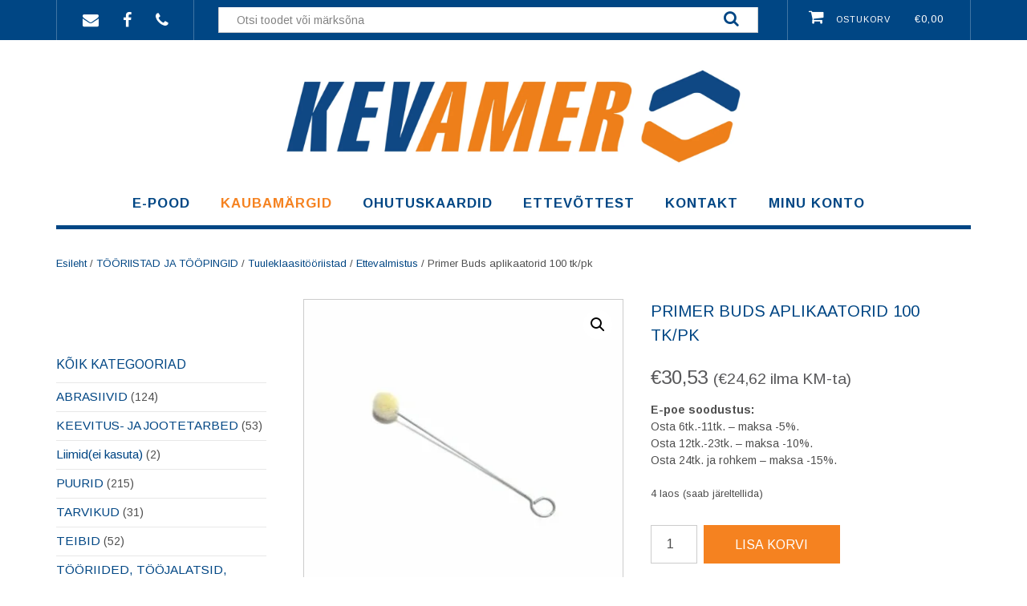

--- FILE ---
content_type: text/html; charset=UTF-8
request_url: https://www.kevamer.ee/toode/primer-buds-aplikaatorid-100-tk-pk/
body_size: 21042
content:
<!DOCTYPE html><!-- Shopstar! Premium -->
<html lang="et">
<head>
<meta charset="UTF-8">
<meta name="viewport" content="width=device-width, initial-scale=1">
<link rel="profile" href="http://gmpg.org/xfn/11">
<link rel="pingback" href="https://www.kevamer.ee/xmlrpc.php">

<title>Primer Buds aplikaatorid 100 tk/pk &#8211; Kevamer OÜ</title>
<meta name='robots' content='max-image-preview:large' />
	<style>img:is([sizes="auto" i], [sizes^="auto," i]) { contain-intrinsic-size: 3000px 1500px }</style>
	<link rel='dns-prefetch' href='//cdn.datatables.net' />
<link rel='dns-prefetch' href='//fonts.googleapis.com' />
<link rel="alternate" type="application/rss+xml" title="Kevamer OÜ &raquo; RSS" href="https://www.kevamer.ee/feed/" />
<link rel="alternate" type="application/rss+xml" title="Kevamer OÜ &raquo; Kommentaaride RSS" href="https://www.kevamer.ee/comments/feed/" />
<script type="text/javascript">
/* <![CDATA[ */
window._wpemojiSettings = {"baseUrl":"https:\/\/s.w.org\/images\/core\/emoji\/16.0.1\/72x72\/","ext":".png","svgUrl":"https:\/\/s.w.org\/images\/core\/emoji\/16.0.1\/svg\/","svgExt":".svg","source":{"concatemoji":"https:\/\/www.kevamer.ee\/wp-includes\/js\/wp-emoji-release.min.js?ver=6.8.3"}};
/*! This file is auto-generated */
!function(s,n){var o,i,e;function c(e){try{var t={supportTests:e,timestamp:(new Date).valueOf()};sessionStorage.setItem(o,JSON.stringify(t))}catch(e){}}function p(e,t,n){e.clearRect(0,0,e.canvas.width,e.canvas.height),e.fillText(t,0,0);var t=new Uint32Array(e.getImageData(0,0,e.canvas.width,e.canvas.height).data),a=(e.clearRect(0,0,e.canvas.width,e.canvas.height),e.fillText(n,0,0),new Uint32Array(e.getImageData(0,0,e.canvas.width,e.canvas.height).data));return t.every(function(e,t){return e===a[t]})}function u(e,t){e.clearRect(0,0,e.canvas.width,e.canvas.height),e.fillText(t,0,0);for(var n=e.getImageData(16,16,1,1),a=0;a<n.data.length;a++)if(0!==n.data[a])return!1;return!0}function f(e,t,n,a){switch(t){case"flag":return n(e,"\ud83c\udff3\ufe0f\u200d\u26a7\ufe0f","\ud83c\udff3\ufe0f\u200b\u26a7\ufe0f")?!1:!n(e,"\ud83c\udde8\ud83c\uddf6","\ud83c\udde8\u200b\ud83c\uddf6")&&!n(e,"\ud83c\udff4\udb40\udc67\udb40\udc62\udb40\udc65\udb40\udc6e\udb40\udc67\udb40\udc7f","\ud83c\udff4\u200b\udb40\udc67\u200b\udb40\udc62\u200b\udb40\udc65\u200b\udb40\udc6e\u200b\udb40\udc67\u200b\udb40\udc7f");case"emoji":return!a(e,"\ud83e\udedf")}return!1}function g(e,t,n,a){var r="undefined"!=typeof WorkerGlobalScope&&self instanceof WorkerGlobalScope?new OffscreenCanvas(300,150):s.createElement("canvas"),o=r.getContext("2d",{willReadFrequently:!0}),i=(o.textBaseline="top",o.font="600 32px Arial",{});return e.forEach(function(e){i[e]=t(o,e,n,a)}),i}function t(e){var t=s.createElement("script");t.src=e,t.defer=!0,s.head.appendChild(t)}"undefined"!=typeof Promise&&(o="wpEmojiSettingsSupports",i=["flag","emoji"],n.supports={everything:!0,everythingExceptFlag:!0},e=new Promise(function(e){s.addEventListener("DOMContentLoaded",e,{once:!0})}),new Promise(function(t){var n=function(){try{var e=JSON.parse(sessionStorage.getItem(o));if("object"==typeof e&&"number"==typeof e.timestamp&&(new Date).valueOf()<e.timestamp+604800&&"object"==typeof e.supportTests)return e.supportTests}catch(e){}return null}();if(!n){if("undefined"!=typeof Worker&&"undefined"!=typeof OffscreenCanvas&&"undefined"!=typeof URL&&URL.createObjectURL&&"undefined"!=typeof Blob)try{var e="postMessage("+g.toString()+"("+[JSON.stringify(i),f.toString(),p.toString(),u.toString()].join(",")+"));",a=new Blob([e],{type:"text/javascript"}),r=new Worker(URL.createObjectURL(a),{name:"wpTestEmojiSupports"});return void(r.onmessage=function(e){c(n=e.data),r.terminate(),t(n)})}catch(e){}c(n=g(i,f,p,u))}t(n)}).then(function(e){for(var t in e)n.supports[t]=e[t],n.supports.everything=n.supports.everything&&n.supports[t],"flag"!==t&&(n.supports.everythingExceptFlag=n.supports.everythingExceptFlag&&n.supports[t]);n.supports.everythingExceptFlag=n.supports.everythingExceptFlag&&!n.supports.flag,n.DOMReady=!1,n.readyCallback=function(){n.DOMReady=!0}}).then(function(){return e}).then(function(){var e;n.supports.everything||(n.readyCallback(),(e=n.source||{}).concatemoji?t(e.concatemoji):e.wpemoji&&e.twemoji&&(t(e.twemoji),t(e.wpemoji)))}))}((window,document),window._wpemojiSettings);
/* ]]> */
</script>
<style id='wp-emoji-styles-inline-css' type='text/css'>

	img.wp-smiley, img.emoji {
		display: inline !important;
		border: none !important;
		box-shadow: none !important;
		height: 1em !important;
		width: 1em !important;
		margin: 0 0.07em !important;
		vertical-align: -0.1em !important;
		background: none !important;
		padding: 0 !important;
	}
</style>
<link rel='stylesheet' id='wp-block-library-css' href='https://www.kevamer.ee/wp-includes/css/dist/block-library/style.min.css?ver=6.8.3' type='text/css' media='all' />
<style id='classic-theme-styles-inline-css' type='text/css'>
/*! This file is auto-generated */
.wp-block-button__link{color:#fff;background-color:#32373c;border-radius:9999px;box-shadow:none;text-decoration:none;padding:calc(.667em + 2px) calc(1.333em + 2px);font-size:1.125em}.wp-block-file__button{background:#32373c;color:#fff;text-decoration:none}
</style>
<style id='global-styles-inline-css' type='text/css'>
:root{--wp--preset--aspect-ratio--square: 1;--wp--preset--aspect-ratio--4-3: 4/3;--wp--preset--aspect-ratio--3-4: 3/4;--wp--preset--aspect-ratio--3-2: 3/2;--wp--preset--aspect-ratio--2-3: 2/3;--wp--preset--aspect-ratio--16-9: 16/9;--wp--preset--aspect-ratio--9-16: 9/16;--wp--preset--color--black: #000000;--wp--preset--color--cyan-bluish-gray: #abb8c3;--wp--preset--color--white: #ffffff;--wp--preset--color--pale-pink: #f78da7;--wp--preset--color--vivid-red: #cf2e2e;--wp--preset--color--luminous-vivid-orange: #ff6900;--wp--preset--color--luminous-vivid-amber: #fcb900;--wp--preset--color--light-green-cyan: #7bdcb5;--wp--preset--color--vivid-green-cyan: #00d084;--wp--preset--color--pale-cyan-blue: #8ed1fc;--wp--preset--color--vivid-cyan-blue: #0693e3;--wp--preset--color--vivid-purple: #9b51e0;--wp--preset--gradient--vivid-cyan-blue-to-vivid-purple: linear-gradient(135deg,rgba(6,147,227,1) 0%,rgb(155,81,224) 100%);--wp--preset--gradient--light-green-cyan-to-vivid-green-cyan: linear-gradient(135deg,rgb(122,220,180) 0%,rgb(0,208,130) 100%);--wp--preset--gradient--luminous-vivid-amber-to-luminous-vivid-orange: linear-gradient(135deg,rgba(252,185,0,1) 0%,rgba(255,105,0,1) 100%);--wp--preset--gradient--luminous-vivid-orange-to-vivid-red: linear-gradient(135deg,rgba(255,105,0,1) 0%,rgb(207,46,46) 100%);--wp--preset--gradient--very-light-gray-to-cyan-bluish-gray: linear-gradient(135deg,rgb(238,238,238) 0%,rgb(169,184,195) 100%);--wp--preset--gradient--cool-to-warm-spectrum: linear-gradient(135deg,rgb(74,234,220) 0%,rgb(151,120,209) 20%,rgb(207,42,186) 40%,rgb(238,44,130) 60%,rgb(251,105,98) 80%,rgb(254,248,76) 100%);--wp--preset--gradient--blush-light-purple: linear-gradient(135deg,rgb(255,206,236) 0%,rgb(152,150,240) 100%);--wp--preset--gradient--blush-bordeaux: linear-gradient(135deg,rgb(254,205,165) 0%,rgb(254,45,45) 50%,rgb(107,0,62) 100%);--wp--preset--gradient--luminous-dusk: linear-gradient(135deg,rgb(255,203,112) 0%,rgb(199,81,192) 50%,rgb(65,88,208) 100%);--wp--preset--gradient--pale-ocean: linear-gradient(135deg,rgb(255,245,203) 0%,rgb(182,227,212) 50%,rgb(51,167,181) 100%);--wp--preset--gradient--electric-grass: linear-gradient(135deg,rgb(202,248,128) 0%,rgb(113,206,126) 100%);--wp--preset--gradient--midnight: linear-gradient(135deg,rgb(2,3,129) 0%,rgb(40,116,252) 100%);--wp--preset--font-size--small: 13px;--wp--preset--font-size--medium: 20px;--wp--preset--font-size--large: 36px;--wp--preset--font-size--x-large: 42px;--wp--preset--spacing--20: 0.44rem;--wp--preset--spacing--30: 0.67rem;--wp--preset--spacing--40: 1rem;--wp--preset--spacing--50: 1.5rem;--wp--preset--spacing--60: 2.25rem;--wp--preset--spacing--70: 3.38rem;--wp--preset--spacing--80: 5.06rem;--wp--preset--shadow--natural: 6px 6px 9px rgba(0, 0, 0, 0.2);--wp--preset--shadow--deep: 12px 12px 50px rgba(0, 0, 0, 0.4);--wp--preset--shadow--sharp: 6px 6px 0px rgba(0, 0, 0, 0.2);--wp--preset--shadow--outlined: 6px 6px 0px -3px rgba(255, 255, 255, 1), 6px 6px rgba(0, 0, 0, 1);--wp--preset--shadow--crisp: 6px 6px 0px rgba(0, 0, 0, 1);}:where(.is-layout-flex){gap: 0.5em;}:where(.is-layout-grid){gap: 0.5em;}body .is-layout-flex{display: flex;}.is-layout-flex{flex-wrap: wrap;align-items: center;}.is-layout-flex > :is(*, div){margin: 0;}body .is-layout-grid{display: grid;}.is-layout-grid > :is(*, div){margin: 0;}:where(.wp-block-columns.is-layout-flex){gap: 2em;}:where(.wp-block-columns.is-layout-grid){gap: 2em;}:where(.wp-block-post-template.is-layout-flex){gap: 1.25em;}:where(.wp-block-post-template.is-layout-grid){gap: 1.25em;}.has-black-color{color: var(--wp--preset--color--black) !important;}.has-cyan-bluish-gray-color{color: var(--wp--preset--color--cyan-bluish-gray) !important;}.has-white-color{color: var(--wp--preset--color--white) !important;}.has-pale-pink-color{color: var(--wp--preset--color--pale-pink) !important;}.has-vivid-red-color{color: var(--wp--preset--color--vivid-red) !important;}.has-luminous-vivid-orange-color{color: var(--wp--preset--color--luminous-vivid-orange) !important;}.has-luminous-vivid-amber-color{color: var(--wp--preset--color--luminous-vivid-amber) !important;}.has-light-green-cyan-color{color: var(--wp--preset--color--light-green-cyan) !important;}.has-vivid-green-cyan-color{color: var(--wp--preset--color--vivid-green-cyan) !important;}.has-pale-cyan-blue-color{color: var(--wp--preset--color--pale-cyan-blue) !important;}.has-vivid-cyan-blue-color{color: var(--wp--preset--color--vivid-cyan-blue) !important;}.has-vivid-purple-color{color: var(--wp--preset--color--vivid-purple) !important;}.has-black-background-color{background-color: var(--wp--preset--color--black) !important;}.has-cyan-bluish-gray-background-color{background-color: var(--wp--preset--color--cyan-bluish-gray) !important;}.has-white-background-color{background-color: var(--wp--preset--color--white) !important;}.has-pale-pink-background-color{background-color: var(--wp--preset--color--pale-pink) !important;}.has-vivid-red-background-color{background-color: var(--wp--preset--color--vivid-red) !important;}.has-luminous-vivid-orange-background-color{background-color: var(--wp--preset--color--luminous-vivid-orange) !important;}.has-luminous-vivid-amber-background-color{background-color: var(--wp--preset--color--luminous-vivid-amber) !important;}.has-light-green-cyan-background-color{background-color: var(--wp--preset--color--light-green-cyan) !important;}.has-vivid-green-cyan-background-color{background-color: var(--wp--preset--color--vivid-green-cyan) !important;}.has-pale-cyan-blue-background-color{background-color: var(--wp--preset--color--pale-cyan-blue) !important;}.has-vivid-cyan-blue-background-color{background-color: var(--wp--preset--color--vivid-cyan-blue) !important;}.has-vivid-purple-background-color{background-color: var(--wp--preset--color--vivid-purple) !important;}.has-black-border-color{border-color: var(--wp--preset--color--black) !important;}.has-cyan-bluish-gray-border-color{border-color: var(--wp--preset--color--cyan-bluish-gray) !important;}.has-white-border-color{border-color: var(--wp--preset--color--white) !important;}.has-pale-pink-border-color{border-color: var(--wp--preset--color--pale-pink) !important;}.has-vivid-red-border-color{border-color: var(--wp--preset--color--vivid-red) !important;}.has-luminous-vivid-orange-border-color{border-color: var(--wp--preset--color--luminous-vivid-orange) !important;}.has-luminous-vivid-amber-border-color{border-color: var(--wp--preset--color--luminous-vivid-amber) !important;}.has-light-green-cyan-border-color{border-color: var(--wp--preset--color--light-green-cyan) !important;}.has-vivid-green-cyan-border-color{border-color: var(--wp--preset--color--vivid-green-cyan) !important;}.has-pale-cyan-blue-border-color{border-color: var(--wp--preset--color--pale-cyan-blue) !important;}.has-vivid-cyan-blue-border-color{border-color: var(--wp--preset--color--vivid-cyan-blue) !important;}.has-vivid-purple-border-color{border-color: var(--wp--preset--color--vivid-purple) !important;}.has-vivid-cyan-blue-to-vivid-purple-gradient-background{background: var(--wp--preset--gradient--vivid-cyan-blue-to-vivid-purple) !important;}.has-light-green-cyan-to-vivid-green-cyan-gradient-background{background: var(--wp--preset--gradient--light-green-cyan-to-vivid-green-cyan) !important;}.has-luminous-vivid-amber-to-luminous-vivid-orange-gradient-background{background: var(--wp--preset--gradient--luminous-vivid-amber-to-luminous-vivid-orange) !important;}.has-luminous-vivid-orange-to-vivid-red-gradient-background{background: var(--wp--preset--gradient--luminous-vivid-orange-to-vivid-red) !important;}.has-very-light-gray-to-cyan-bluish-gray-gradient-background{background: var(--wp--preset--gradient--very-light-gray-to-cyan-bluish-gray) !important;}.has-cool-to-warm-spectrum-gradient-background{background: var(--wp--preset--gradient--cool-to-warm-spectrum) !important;}.has-blush-light-purple-gradient-background{background: var(--wp--preset--gradient--blush-light-purple) !important;}.has-blush-bordeaux-gradient-background{background: var(--wp--preset--gradient--blush-bordeaux) !important;}.has-luminous-dusk-gradient-background{background: var(--wp--preset--gradient--luminous-dusk) !important;}.has-pale-ocean-gradient-background{background: var(--wp--preset--gradient--pale-ocean) !important;}.has-electric-grass-gradient-background{background: var(--wp--preset--gradient--electric-grass) !important;}.has-midnight-gradient-background{background: var(--wp--preset--gradient--midnight) !important;}.has-small-font-size{font-size: var(--wp--preset--font-size--small) !important;}.has-medium-font-size{font-size: var(--wp--preset--font-size--medium) !important;}.has-large-font-size{font-size: var(--wp--preset--font-size--large) !important;}.has-x-large-font-size{font-size: var(--wp--preset--font-size--x-large) !important;}
:where(.wp-block-post-template.is-layout-flex){gap: 1.25em;}:where(.wp-block-post-template.is-layout-grid){gap: 1.25em;}
:where(.wp-block-columns.is-layout-flex){gap: 2em;}:where(.wp-block-columns.is-layout-grid){gap: 2em;}
:root :where(.wp-block-pullquote){font-size: 1.5em;line-height: 1.6;}
</style>
<link rel='stylesheet' id='dataTables-css' href='https://cdn.datatables.net/1.10.21/css/jquery.dataTables.min.css?ver=6.8.3' type='text/css' media='all' />
<link rel='stylesheet' id='contact-form-7-css' href='https://www.kevamer.ee/wp-content/plugins/contact-form-7/includes/css/styles.css?ver=6.1' type='text/css' media='all' />
<link rel='stylesheet' id='photoswipe-css' href='https://www.kevamer.ee/wp-content/plugins/woocommerce/assets/css/photoswipe/photoswipe.min.css?ver=9.9.6' type='text/css' media='all' />
<link rel='stylesheet' id='photoswipe-default-skin-css' href='https://www.kevamer.ee/wp-content/plugins/woocommerce/assets/css/photoswipe/default-skin/default-skin.min.css?ver=9.9.6' type='text/css' media='all' />
<link rel='stylesheet' id='woocommerce-layout-css' href='https://www.kevamer.ee/wp-content/plugins/woocommerce/assets/css/woocommerce-layout.css?ver=9.9.6' type='text/css' media='all' />
<link rel='stylesheet' id='woocommerce-smallscreen-css' href='https://www.kevamer.ee/wp-content/plugins/woocommerce/assets/css/woocommerce-smallscreen.css?ver=9.9.6' type='text/css' media='only screen and (max-width: 768px)' />
<link rel='stylesheet' id='woocommerce-general-css' href='https://www.kevamer.ee/wp-content/plugins/woocommerce/assets/css/woocommerce.css?ver=9.9.6' type='text/css' media='all' />
<style id='woocommerce-inline-inline-css' type='text/css'>
.woocommerce form .form-row .required { visibility: visible; }
</style>
<link rel='stylesheet' id='montonio-style-css' href='https://www.kevamer.ee/wp-content/plugins/montonio-for-woocommerce/assets/css/montonio-style.css?ver=9.0.4' type='text/css' media='all' />
<link rel='stylesheet' id='brands-styles-css' href='https://www.kevamer.ee/wp-content/plugins/woocommerce/assets/css/brands.css?ver=9.9.6' type='text/css' media='all' />
<link rel='stylesheet' id='shopstar-site-title-font-default-css' href='//fonts.googleapis.com/css?family=Prata%3A400&#038;ver=10.1.50' type='text/css' media='all' />
<link rel='stylesheet' id='shopstar-body-font-default-css' href='//fonts.googleapis.com/css?family=Lato%3A300%2C300italic%2C400%2C400italic%2C600%2C600italic%2C700%2C700italic&#038;ver=10.1.50' type='text/css' media='all' />
<link rel='stylesheet' id='shopstar-blockquote-quote-font-css' href='//fonts.googleapis.com/css?family=Lora%3A400italic&#038;ver=10.1.50' type='text/css' media='all' />
<link rel='stylesheet' id='shopstar-heading-font-default-css' href='//fonts.googleapis.com/css?family=Raleway%3A100%2C300%2C400%2C500%2C600%2C700%2C800&#038;ver=10.1.50' type='text/css' media='all' />
<link rel='stylesheet' id='shopstar-header-centered-css' href='https://www.kevamer.ee/wp-content/themes/shopstar/library/css/header-centered.css?ver=10.1.50' type='text/css' media='all' />
<link rel='stylesheet' id='otb-font-awesome-otb-font-awesome-css' href='https://www.kevamer.ee/wp-content/themes/shopstar/library/fonts/otb-font-awesome/css/otb-font-awesome.css?ver=4.7.0' type='text/css' media='all' />
<link rel='stylesheet' id='otb-font-awesome-font-awesome-min-css' href='https://www.kevamer.ee/wp-content/themes/shopstar/library/fonts/otb-font-awesome/css/font-awesome.min.css?ver=4.7.0' type='text/css' media='all' />
<link rel='stylesheet' id='shopstar-style-css' href='https://www.kevamer.ee/wp-content/themes/shopstar/style.css?ver=10.1.50' type='text/css' media='all' />
<link rel='stylesheet' id='shopstar-instagram-min-css' href='https://www.kevamer.ee/wp-content/themes/shopstar/library/css/instagram.min.css?ver=10.1.50' type='text/css' media='all' />
<link rel='stylesheet' id='shopstar-woocommerce-custom-css' href='https://www.kevamer.ee/wp-content/themes/shopstar/library/css/woocommerce-custom.css?ver=10.1.50' type='text/css' media='all' />
<link rel='stylesheet' id='shopstar_customizer_theme_fonts-css' href='//fonts.googleapis.com/css?family=Prata%3Aregular|Arimo%3Aregular%2Citalic%2C700%26subset%3Dlatin%2C' type='text/css' media='screen' />
<script type="text/javascript" src="https://www.kevamer.ee/wp-includes/js/jquery/jquery.min.js?ver=3.7.1" id="jquery-core-js"></script>
<script type="text/javascript" src="https://www.kevamer.ee/wp-includes/js/jquery/jquery-migrate.min.js?ver=3.4.1" id="jquery-migrate-js"></script>
<script type="text/javascript" src="https://cdn.datatables.net/1.10.21/js/jquery.dataTables.min.js?ver=6.8.3" id="dataTables-js"></script>
<script type="text/javascript" src="https://www.kevamer.ee/wp-content/plugins/woocommerce/assets/js/jquery-blockui/jquery.blockUI.min.js?ver=2.7.0-wc.9.9.6" id="jquery-blockui-js" defer="defer" data-wp-strategy="defer"></script>
<script type="text/javascript" id="wc-add-to-cart-js-extra">
/* <![CDATA[ */
var wc_add_to_cart_params = {"ajax_url":"\/wp-admin\/admin-ajax.php","wc_ajax_url":"\/?wc-ajax=%%endpoint%%","i18n_view_cart":"Ostukorv","cart_url":"https:\/\/www.kevamer.ee\/ostukorv\/","is_cart":"","cart_redirect_after_add":"no"};
/* ]]> */
</script>
<script type="text/javascript" src="https://www.kevamer.ee/wp-content/plugins/woocommerce/assets/js/frontend/add-to-cart.min.js?ver=9.9.6" id="wc-add-to-cart-js" defer="defer" data-wp-strategy="defer"></script>
<script type="text/javascript" src="https://www.kevamer.ee/wp-content/plugins/woocommerce/assets/js/zoom/jquery.zoom.min.js?ver=1.7.21-wc.9.9.6" id="zoom-js" defer="defer" data-wp-strategy="defer"></script>
<script type="text/javascript" src="https://www.kevamer.ee/wp-content/plugins/woocommerce/assets/js/flexslider/jquery.flexslider.min.js?ver=2.7.2-wc.9.9.6" id="flexslider-js" defer="defer" data-wp-strategy="defer"></script>
<script type="text/javascript" src="https://www.kevamer.ee/wp-content/plugins/woocommerce/assets/js/photoswipe/photoswipe.min.js?ver=4.1.1-wc.9.9.6" id="photoswipe-js" defer="defer" data-wp-strategy="defer"></script>
<script type="text/javascript" src="https://www.kevamer.ee/wp-content/plugins/woocommerce/assets/js/photoswipe/photoswipe-ui-default.min.js?ver=4.1.1-wc.9.9.6" id="photoswipe-ui-default-js" defer="defer" data-wp-strategy="defer"></script>
<script type="text/javascript" id="wc-single-product-js-extra">
/* <![CDATA[ */
var wc_single_product_params = {"i18n_required_rating_text":"Palun vali hinnang","i18n_rating_options":["1 of 5 stars","2 of 5 stars","3 of 5 stars","4 of 5 stars","5 of 5 stars"],"i18n_product_gallery_trigger_text":"View full-screen image gallery","review_rating_required":"yes","flexslider":{"rtl":false,"animation":"slide","smoothHeight":true,"directionNav":false,"controlNav":"thumbnails","slideshow":false,"animationSpeed":500,"animationLoop":false,"allowOneSlide":false},"zoom_enabled":"1","zoom_options":[],"photoswipe_enabled":"1","photoswipe_options":{"shareEl":false,"closeOnScroll":false,"history":false,"hideAnimationDuration":0,"showAnimationDuration":0},"flexslider_enabled":"1"};
/* ]]> */
</script>
<script type="text/javascript" src="https://www.kevamer.ee/wp-content/plugins/woocommerce/assets/js/frontend/single-product.min.js?ver=9.9.6" id="wc-single-product-js" defer="defer" data-wp-strategy="defer"></script>
<script type="text/javascript" src="https://www.kevamer.ee/wp-content/plugins/woocommerce/assets/js/js-cookie/js.cookie.min.js?ver=2.1.4-wc.9.9.6" id="js-cookie-js" defer="defer" data-wp-strategy="defer"></script>
<script type="text/javascript" id="woocommerce-js-extra">
/* <![CDATA[ */
var woocommerce_params = {"ajax_url":"\/wp-admin\/admin-ajax.php","wc_ajax_url":"\/?wc-ajax=%%endpoint%%","i18n_password_show":"Show password","i18n_password_hide":"Hide password"};
/* ]]> */
</script>
<script type="text/javascript" src="https://www.kevamer.ee/wp-content/plugins/woocommerce/assets/js/frontend/woocommerce.min.js?ver=9.9.6" id="woocommerce-js" defer="defer" data-wp-strategy="defer"></script>
<link rel="https://api.w.org/" href="https://www.kevamer.ee/wp-json/" /><link rel="alternate" title="JSON" type="application/json" href="https://www.kevamer.ee/wp-json/wp/v2/product/15347" /><link rel="EditURI" type="application/rsd+xml" title="RSD" href="https://www.kevamer.ee/xmlrpc.php?rsd" />
<meta name="generator" content="WordPress 6.8.3" />
<meta name="generator" content="WooCommerce 9.9.6" />
<link rel="canonical" href="https://www.kevamer.ee/toode/primer-buds-aplikaatorid-100-tk-pk/" />
<link rel='shortlink' href='https://www.kevamer.ee/?p=15347' />
<link rel="alternate" title="oEmbed (JSON)" type="application/json+oembed" href="https://www.kevamer.ee/wp-json/oembed/1.0/embed?url=https%3A%2F%2Fwww.kevamer.ee%2Ftoode%2Fprimer-buds-aplikaatorid-100-tk-pk%2F" />
<link rel="alternate" title="oEmbed (XML)" type="text/xml+oembed" href="https://www.kevamer.ee/wp-json/oembed/1.0/embed?url=https%3A%2F%2Fwww.kevamer.ee%2Ftoode%2Fprimer-buds-aplikaatorid-100-tk-pk%2F&#038;format=xml" />
	<!-- Global site tag (gtag.js) - Google Analytics -->
	<script async src="https://www.googletagmanager.com/gtag/js?id=UA-176265047-1"></script>
	<script>
	window.dataLayer = window.dataLayer || [];
	function gtag(){dataLayer.push(arguments);}
	gtag('js', new Date());

	gtag('config', 'UA-176265047-1');
	</script>
	
    <!-- Start of Async ProveSource Code (Wordpress / Woocommerce v3.0.4) --><script>!function(o,i){window.provesrc&&window.console&&console.error&&console.error("ProveSource is included twice in this page."),provesrc=window.provesrc={dq:[],display:function(){this.dq.push(arguments)}},o._provesrcAsyncInit=function(){provesrc.init({apiKey:"eyJhbGciOiJIUzI1NiIsInR5cCI6IkpXVCJ9.eyJhY2NvdW50SWQiOiI2NGRjZTU5MjVmYWU4ODM0ZWM0MjIzM2IiLCJpYXQiOjE2OTIxOTgyOTB9.a50RnEXW7UkaSIetgN42IWL2XwX4BnLm8YXlPfuFO4E",v:"0.0.4"})};var r=i.createElement("script");r.async=!0,r["ch"+"ar"+"set"]="UTF-8",r.src="https://cdn.provesrc.com/provesrc.js";var e=i.getElementsByTagName("script")[0];e.parentNode.insertBefore(r,e)}(window,document);</script><!-- End of Async ProveSource Code -->
<style type="text/css">
/* Branding */
.site-header .branding {
	padding: 20px 0 0px 0;
}

/*
@media (-webkit-min-device-pixel-ratio: 2), (min-resolution: 192dpi) { 
    Retina-specific stuff here
	.site-header .branding a.retina-logo-link {
		display: inline-block;
	}
}
*/

.slider-container.default.smart .slider .slide .overlay h1,
.slider-container.default.smart .slider .slide .overlay h2 {
	line-height: 1em;	
}

.slider-container.default.smart .slider .slide .overlay .opacity p {
	line-height: 1em;	
}

.slider-container.default.smart .slider .slide .overlay .opacity p {
	margin-top: 0.5em;
	margin-bottom: 0.5em;
}

.slider-container.default.smart .slider .slide .overlay .opacity a.button,
.slider-container.default.smart .slider .slide .overlay .opacity button {
	margin-top: 0.3em;
	margin-bottom: 0.3em;
}

.header-video.smart .overlay h1,
.header-video.smart .overlay h2 {
	line-height: 1em;	
}

.header-video.smart .overlay .opacity p {
	line-height: 1em;	
}

.header-video.smart .overlay .opacity p {
	margin-top: 0.5em;
	margin-bottom: 0.5em;
}

.header-video.smart .overlay .opacity a.button,
.header-video.smart .overlay .opacity button {
	margin-top: 0.3em;
	margin-bottom: 0.3em;
}

.header-image.smart .overlay h1,
.header-image.smart .overlay h2 {
	line-height: 1em;	
}

.header-image.smart .overlay .opacity p {
	line-height: 1em;	
}

.header-image.smart .overlay .opacity p {
	margin-top: 0.5em;
	margin-bottom: 0.5em;
}

.header-image.smart .overlay .opacity a.button,
.header-image.smart .overlay .opacity button {
	margin-top: 0.3em;
	margin-bottom: 0.3em;
}


/* Minimum slider width */
.slider-container.default .slider .slide img {
	min-width: 340px;
}
	


.main-navigation ul ul {
	width: 200px;
}
.main-navigation ul ul a {
	white-space: normal;
}


/* Mobile Menu and other mobile stylings */
@media only screen and (min-width: 960px) {
	.main-navigation ul ul li:hover > ul,
	.main-navigation ul ul li.focus > ul {
		left: 100%;
		display: block;
	}

	.main-navigation ul ul a {
		color: #939598;
	}	
	
	.main-navigation ul ul a:hover,
	.main-navigation ul ul li.current-menu-item > a,
	.main-navigation ul ul li.current_page_item > a,
	.main-navigation ul ul li.current-menu-parent > a,
	.main-navigation ul ul li.current_page_parent > a,
	.main-navigation ul ul li.current-menu-ancestor > a,
	.main-navigation ul ul li.current_page_ancestor > a {
		color: #4F4F4F;
	}	
	
}

@media only screen and (max-width: 960px) {	#main-menu.shopstar-mobile-menu-primary-color-scheme {
		background-color: #000000;
	}

	
	#main-menu.shopstar-mobile-menu-footer-color-scheme .main-navigation ul ul a {
		color: #000000;
	}	
	
	
	#main-menu.shopstar-mobile-menu-footer-color-scheme ul ul a:hover,
	#main-menu.shopstar-mobile-menu-footer-color-scheme ul li.current-menu-ancestor > a,
	#main-menu.shopstar-mobile-menu-footer-color-scheme ul ul li.current-menu-item > a,
	#main-menu.shopstar-mobile-menu-footer-color-scheme ul ul > a,
	#main-menu.shopstar-mobile-menu-footer-color-scheme ul ul > a,
	#main-menu.shopstar-mobile-menu-footer-color-scheme ul ul > a,
	#main-menu.shopstar-mobile-menu-footer-color-scheme ul ul > a,
	#main-menu.shopstar-mobile-menu-footer-color-scheme ul ul > a {
		color: #ba2227;
	}	
	
	#main-menu.shopstar-mobile-menu-footer-color-scheme {
		background-color: #ECEDED;
	}	
	
	.main-navigation .padder {
		margin: 0;
	}	
	
	.submenu-toggle {
    	display: block;
    }
    
	/* Mobile Menu */
	.site-header .main-navigation .container {
		border-bottom: none !important;
	}
	
	.site-header .main-navigation.bottom-border.mobile {
		border-bottom-width: 5px;
	}

	.main-navigation .main-navigation-inner {
		display: block;	
	}
	
	.site-header .search-button {
	    display: block;
	    padding: 8px 22px 0 26px;
	    text-align: left;
	}	
	.main-navigation .search-slidedown {
		margin: 0;
		top: 0;
		position: relative;
	}
	.main-navigation .search-slidedown .container {
		padding: 0;
		width: 100%;
	}
	.main-navigation .search-slidedown .padder {
		margin: 0px;
		width: 100%;
		display: inline-block;
	}
	.main-navigation .search-slidedown .search-block {
		margin: 0 !important;
		float: left;
		width: 254px;
		left: 26px !important;
	}
	.main-navigation .search-slidedown .search-block label {
		width: 80%;
		float: left;
		display: inline-block;
	}
	.main-navigation .search-slidedown .search-block .search-field {
		border: 0;
		padding: 4px 0 4px 0;
		width: 100%;
	}
    .main-navigation .menu-toggle {
	    display: block;
		margin: 0 auto 0 auto;
	    padding: 16px 18px;
	    color: #FFF;
	    text-transform: uppercase;
    	text-align: center;
	    cursor: pointer;
	}
	
		
	.main-navigation .menu-toggle .fa.fa-bars,
	.main-navigation .menu-toggle .otb-fa.otb-fa-bars {
    	font-size: 28px;
	}
    .main-navigation .nav-menu {
		display: block !important;
    	display: inline-block;
    }
    #main-menu {
        color: #8C8C8C;
        box-shadow: 1px 0 1px rgba(255, 255, 255, 0.04) inset;
        position: fixed;
        top: 0;
        right: -280px;
        width: 280px;
        max-width: 100%;
        -ms-box-sizing: border-box;
        -moz-box-sizing: border-box;
        -webkit-box-sizing: border-box;
        box-sizing: border-box;
        padding: 74px 0 30px 0;
        z-index: 100000;
        height: 100%;
        overflow: auto;
        -webkit-transition: right 0.4s ease 0s;
        -moz-transition: right 0.4s ease 0s;
        -ms-transition: right 0.4s ease 0s;
        -o-transition: right 0.4s ease 0s;
        transition: right 0.4s ease 0s;
    }
	/* Remove the rollover functionality from the desktop menu */
    .main-navigation ul {
        display: block;
		visibility: visible !important;
		opacity: 1 !important;
	}
	
	.main-navigation ul ul ul {
		display: none !important;
	}
	
    .main-navigation li {
        display: block;
        float: none;
        position: relative;
    	margin: 0;
    	padding: 0;
    }
    .main-navigation li a {
    	white-space: normal !important;
		display: block;
        float: none;
        padding: 8px 22px 8px 26px;
        font-size: 14px;
        text-align: left;
  	}
  	
    .main-navigation ul ul {
        position: relative !important;
        top: 0 !important;
        left: 0 !important;
        float: none !important;
    	background-color: transparent;
    	background-image: none;
    	box-shadow: none;
    	border: none;
        padding: 0;
        margin: 0;
        display: none;
    }
    .main-navigation ul ul li:last-child a,
    .main-navigation ul ul li a {
        box-shadow: none;
        padding: 6px 30px;
        width: auto;
    }
    
	.main-navigation ul ul ul {
		margin: 0;
		left: 0 !important;
	}    

    .main-navigation ul ul ul li a {
        padding: 6px 39px !important;
    }
    .main-navigation ul ul ul ul li a {
        padding: 6px 47px !important;
    }

    .main-navigation .close-button {
        display: block;
    	border-radius: 100%;
        position: absolute;
        top: 23px;
        left: 22px;
        font-size: 26px;
    	font-weight: 400;
        color: #FFFFFF;
        text-align: center;
        cursor: pointer;
    	
	    -webkit-transition: all 0.2s ease 0s;
	     -moz-transition: all 0.2s ease 0s;
	      -ms-transition: all 0.2s ease 0s;
	       -o-transition: all 0.2s ease 0s;
	          transition: all 0.2s ease 0s;

    }

	.main-navigation .close-button.otb-fa {
        height: 36px;
    	width: 36px;
		line-height: 34px;
        padding: 0 6px 0 10px;
	}
    
	.main-navigation .close-button.fa {
		height: 42px;
		width: 42px;
		line-height: 42px;
		padding: 0 6px 0 10px;
	}
    
	.main-navigation .close-button .fa,
    .main-navigation .close-button .otb-fa {
	    -webkit-transition: all 0.2s ease 0s;
	     -moz-transition: all 0.2s ease 0s;
	      -ms-transition: all 0.2s ease 0s;
	       -o-transition: all 0.2s ease 0s;
	          transition: all 0.2s ease 0s;
	}

	.main-navigation .close-button .fa-angle-left,
	.main-navigation .close-button .otb-fa-angle-left {
        position: relative;
        left: -4px;
	}
    
	#main-menu.shopstar-mobile-menu-primary-color-scheme a,
	#main-menu.shopstar-mobile-menu-primary-color-scheme .submenu-toggle {
    	color: #FFFFFF;
	}
	
	#main-menu.shopstar-mobile-menu-primary-color-scheme li.current-menu-item > a,
	#main-menu.shopstar-mobile-menu-primary-color-scheme li.current_page_item > a,
	#main-menu.shopstar-mobile-menu-primary-color-scheme li.current-menu-parent > a,
	#main-menu.shopstar-mobile-menu-primary-color-scheme li.current_page_parent > a,
	#main-menu.shopstar-mobile-menu-primary-color-scheme li.current-menu-ancestor > a,
	#main-menu.shopstar-mobile-menu-primary-color-scheme li.current_page_ancestor > a {
		color: rgba(255, 255, 255, 0.6);
	}
	
	#main-menu.shopstar-mobile-menu-primary-color-scheme .close-button:hover .fa,
	#main-menu.shopstar-mobile-menu-primary-color-scheme .close-button:hover .otb-fa,	
	#main-menu.shopstar-mobile-menu-primary-color-scheme li > a:hover,
	#main-menu.shopstar-mobile-menu-primary-color-scheme .search-button a:hover {
		color: rgba(255, 255, 255, 0.6);
	}
    
    .open-page-item > ul.children,
    .open-page-item > ul.sub-menu {
    	display: block !important;
    }

}

/* Blog Featured Image Rollover Effect  */

/* Opacity */
.featured-image-container.opacity-rollover .opacity {
	background-color: rgba( 0, 0, 0, 0.5);
}

.masonry-grid-container {
    margin-left: -1.3%;
	margin-right: -1.3%;
}


.masonry-grid-container article.blog-post-masonry-grid-layout {
	width: 22.4%;
    margin-left: 1.3%;
	margin-right: 1.3%;
	margin-bottom: 2.6%;
}

@media screen and (max-width: 980px) {
	.masonry-grid-container article.blog-post-masonry-grid-layout {
	    width: 47.4%;
	}
}
    
</style>	<noscript><style>.woocommerce-product-gallery{ opacity: 1 !important; }</style></noscript>
	
<!-- Begin Custom CSS -->
<style type="text/css" id="out-the-box-custom-css">
.site-header.sticky.stuck,
				#main-menu,
				.site-header.sticky .main-navigation.stuck,
				.site-header.sticky .main-navigation.stuck > .container{background-color:#FFFFFF;}.site-header .header-cart .dropdown a:hover,
    			.shopstar-page-builders-use-theme-styles .elementor-widget-icon.elementor-view-default .elementor-icon,
				.shopstar-page-builders-use-theme-styles .elementor-widget-icon.elementor-view-framed .elementor-icon,
				.shopstar-page-builders-use-theme-styles .elementor-widget-icon-box.elementor-view-default .elementor-icon,
				.shopstar-page-builders-use-theme-styles .elementor-widget-icon-box.elementor-view-framed .elementor-icon{color:#004684;}.site-header .top-bar,
				.site-footer .bottom-bar,
				.boxed .site-header.sticky .top-bar.stuck .container,
				.site-header.sticky .top-bar.stuck,
				.main-navigation .close-button,
    			p.woocommerce-store-notice.demo_store,
    			html .select2-container--default .select2-results__option--highlighted[aria-selected],
    			.shopstar-page-builders-use-theme-styles .testimonials .sow-slider-base .sow-slide-nav,
    			.shopstar-page-builders-use-theme-styles .elementor-widget-icon.elementor-view-stacked .elementor-icon,
				.shopstar-page-builders-use-theme-styles .elementor-widget-icon-box.elementor-view-stacked .elementor-icon{background-color:#004684;}div.wpforms-container form.wpforms-form input[type="text"]:focus,
				div.wpforms-container form.wpforms-form input[type="email"]:focus,
				div.wpforms-container form.wpforms-form input[type="tel"]:focus,
    			div.wpforms-container form.wpforms-form input[type="number"]:focus,
				div.wpforms-container form.wpforms-form input[type="url"]:focus,
				div.wpforms-container form.wpforms-form input[type="password"]:focus,
				div.wpforms-container form.wpforms-form input[type="search"]:focus,
				div.wpforms-container form.wpforms-form select:focus,
				div.wpforms-container form.wpforms-form textarea:focus,
				input[type="text"]:focus,
				input[type="email"]:focus,
				input[type="tel"]:focus,
    			input[type="number"]:focus,
				input[type="url"]:focus,
				input[type="password"]:focus,
				input[type="search"]:focus,
    			input[name="coupon_code"]:focus,
				textarea:focus,
				select:focus,
    			.woocommerce form .form-row.woocommerce-validated .select2-container:focus,
				.woocommerce form .form-row.woocommerce-validated input.input-text:focus,
				.woocommerce form .form-row.woocommerce-validated select:focus,    					
				.select2.select2-container--default .select2-selection--single[aria-expanded="true"],
				.select2-container--open .select2-dropdown,
    			.shopstar-page-builders-use-theme-styles .elementor-widget-icon.elementor-view-framed .elementor-icon,
				.shopstar-page-builders-use-theme-styles .elementor-widget-icon-box.elementor-view-framed .elementor-icon{border-color:#004684;}.site-header .container.bottom-border,
				.site-header .main-navigation.bottom-border,
				.site-header .main-navigation .container.bottom-border,
				.home .boxed .site-header.sticky .main-navigation.stuck .container.bottom-border,
				.home .site-header.bottom-border,
				.main-navigation ul ul{border-bottom-color:#004684;}.main-navigation ul ul{border-top-color:#004684;}::-moz-selection{background-color:#004684;}::selection{background-color:#004684;}.main-navigation a{font-weight:600;}.main-navigation a,
	    		.submenu-toggle{color:#004684;}.main-navigation ul.menu > li > a:hover,
				.main-navigation ul.menu > li.current-menu-item > a,
				.main-navigation ul.menu > li.current_page_item > a,
				.main-navigation ul.menu > li.current-menu-parent > a,
				.main-navigation ul.menu > li.current_page_parent > a,
				.main-navigation ul.menu > li.current-menu-ancestor > a,
				.main-navigation ul.menu > li.current_page_ancestor > a,
				.site-header .search-button a:hover{color:#f58220;}h1, h2, h3, h4, h5, h6,
				h1 a, h2 a, h3 a, h4 a, h5 a, h6 a,
				h1 a:visited, h2 a:visited, h3 a:visited, h4 a:visited, h5 a:visited, h6 a:visited,
				.slider-container.default .slider .slide .overlay h2,
    			.slider-container.default .slider .slide .overlay h3,
    			.slider-container.default .slider .slide .overlay h4,
    			.slider-container.default .slider .slide .overlay h5,
    			.slider-container.default .slider .slide .overlay h6,
				.header-video .overlay h2,
    			.header-video .overlay h3,
    			.header-video .overlay h4,
    			.header-video .overlay h5,
    			.header-video .overlay h6,
				.header-image .overlay h2,
    			.header-image .overlay h3,
    			.header-image .overlay h4,
    			.header-image .overlay h5,
    			.header-image .overlay h6,
				.widget_woocommerce_products .product-title,
				.main-navigation a,
				.content-area .widget-title,
				.widget-area .widget-title,
				.site-footer .widgets ul li h2.widgettitle,
				.woocommerce a.button,
				.woocommerce #respond input#submit,
				.woocommerce button.button,
				.woocommerce input.button,
				a.button,
				.shopstar-page-builders-use-theme-styles .widget_sow-button .ow-button-base a,
				.shopstar-page-builders-use-theme-styles .elementor-widget-button .elementor-button,
				.shopstar-page-builders-use-theme-styles .elementor-widget-heading .elementor-heading-title,
				.shopstar-page-builders-use-theme-styles .elementor-widget-icon-box .elementor-icon-box-content .elementor-icon-box-title,
    			.shopstar-page-builders-use-theme-styles .elementor-widget-icon-box .elementor-icon-box-content .elementor-icon-box-title a,
				input[type="button"],
				input[type="reset"],
				input[type="submit"],
    			html #jp-relatedposts h3.jp-relatedposts-headline,
    			html #infinite-handle span button,
    			html #infinite-handle span button:hover,
    			div.wpforms-container form.wpforms-form input[type=submit],
				div.wpforms-container form.wpforms-form button[type=submit],
				div.wpforms-container form.wpforms-form .wpforms-page-button,
    			.google-fonts-disabled h1, .google-fonts-disabled h2, .google-fonts-disabled h3, .google-fonts-disabled h4, .google-fonts-disabled h5, .google-fonts-disabled h6,
				.google-fonts-disabled h1 a, .google-fonts-disabled h2 a, .google-fonts-disabled h3 a, .google-fonts-disabled h4 a, .google-fonts-disabled h5 a, .google-fonts-disabled h6 a,
				.google-fonts-disabled h1 a:visited, .google-fonts-disabled h2 a:visited, .google-fonts-disabled h3 a:visited, .google-fonts-disabled h4 a:visited, .google-fonts-disabled h5 a:visited, .google-fonts-disabled h6 a:visited,
				.google-fonts-disabled .slider-container.default .slider .slide .overlay h2,
				.google-fonts-disabled .slider-container.default .slider .slide .overlay h3,
				.google-fonts-disabled .slider-container.default .slider .slide .overlay h4,
				.google-fonts-disabled .slider-container.default .slider .slide .overlay h5,
				.google-fonts-disabled .slider-container.default .slider .slide .overlay h6,
				.google-fonts-disabled .header-video .overlay h2,
				.google-fonts-disabled .header-video .overlay h3,
				.google-fonts-disabled .header-video .overlay h4,
				.google-fonts-disabled .header-video .overlay h5,
				.google-fonts-disabled .header-video .overlay h6,
				.google-fonts-disabled .header-image .overlay h2,
				.google-fonts-disabled .header-image .overlay h3,
				.google-fonts-disabled .header-image .overlay h4,
				.google-fonts-disabled .header-image .overlay h5,
				.google-fonts-disabled .header-image .overlay h6,
				.google-fonts-disabled .widget_woocommerce_products .product-title,
				.google-fonts-disabled .main-navigation a,
				.google-fonts-disabled .content-area .widget-title,
				.google-fonts-disabled .widget-area .widget-title,
				.google-fonts-disabled .site-footer .widgets ul li h2.widgettitle,
				.google-fonts-disabled.woocommerce a.button,
				.google-fonts-disabled.woocommerce #respond input#submit,
				.google-fonts-disabled.woocommerce button.button,
				.google-fonts-disabled.woocommerce input.button,
				.google-fonts-disabled a.button,
				.google-fonts-disabled.shopstar-page-builders-use-theme-styles .widget_sow-button .ow-button-base a,
				.google-fonts-disabled.shopstar-page-builders-use-theme-styles .elementor-widget-button .elementor-button,
				.google-fonts-disabled.shopstar-page-builders-use-theme-styles .elementor-widget-heading .elementor-heading-title,
				.google-fonts-disabled.shopstar-page-builders-use-theme-styles .elementor-widget-icon-box .elementor-icon-box-content .elementor-icon-box-title,
    			.google-fonts-disabled.shopstar-page-builders-use-theme-styles .elementor-widget-icon-box .elementor-icon-box-content .elementor-icon-box-title a,
				.google-fonts-disabled input[type="button"],
				.google-fonts-disabled input[type="reset"],
				.google-fonts-disabled input[type="submit"],
    			.google-fonts-disabled #jp-relatedposts h3.jp-relatedposts-headline,
    			.google-fonts-disabled #infinite-handle span button,
    			.google-fonts-disabled #infinite-handle span button:hover,
				.google-fonts-disabled div.wpforms-container form.wpforms-form input[type=submit],
				.google-fonts-disabled div.wpforms-container form.wpforms-form button[type=submit],
				.google-fonts-disabled div.wpforms-container form.wpforms-form .wpforms-page-button{font-family:"Arimo","Helvetica Neue",sans-serif;}h1, h2, h3, h4, h5, h6,
				h1 a, h2 a, h3 a, h4 a, h5 a, h6 a,
				h1 a:visited, h2 a:visited, h3 a:visited, h4 a:visited, h5 a:visited, h6 a:visited,
				.slider-container.default .slider .slide .overlay h2,
    			.slider-container.default .slider .slide .overlay h3,
    			.slider-container.default .slider .slide .overlay h4,
    			.slider-container.default .slider .slide .overlay h5,
    			.slider-container.default .slider .slide .overlay h6,
				.header-video .overlay h2,
    			.header-video .overlay h3,
    			.header-video .overlay h4,
    			.header-video .overlay h5,
    			.header-video .overlay h6,
				.header-image .overlay h2,
    			.header-image .overlay h3,
    			.header-image .overlay h4,
    			.header-image .overlay h5,
    			.header-image .overlay h6,
				.widget_woocommerce_products .product-title,
				.content-area .widget-title,
				.widget-area .widget-title,
				.site-footer .widgets ul li h2.widgettitle,
	    		.woocommerce #content div.product .product_title,
				.woocommerce div.product .product_title,
				.woocommerce-page #content div.product .product_title,
				.woocommerce-page div.product .product_title,
				.woocommerce a.button,
				.woocommerce #respond input#submit,
				.woocommerce button.button,
				.woocommerce input.button,
				a.button,
				.shopstar-page-builders-use-theme-styles .widget_sow-button .ow-button-base a,
				.shopstar-page-builders-use-theme-styles .elementor-widget-button .elementor-button,
				.shopstar-page-builders-use-theme-styles .elementor-widget-heading .elementor-heading-title,
				.shopstar-page-builders-use-theme-styles .elementor-widget-icon-box .elementor-icon-box-content .elementor-icon-box-title,
	    		.shopstar-page-builders-use-theme-styles .elementor-widget-icon-box .elementor-icon-box-content .elementor-icon-box-title a,
				input[type="button"],
				input[type="reset"],
				input[type="submit"],
	    		html #jp-relatedposts h3.jp-relatedposts-headline em,
	    		html #infinite-handle span button,
	    		html #infinite-handle span button:hover,
    			div.wpforms-container form.wpforms-form input[type=submit],
				div.wpforms-container form.wpforms-form button[type=submit],
				div.wpforms-container form.wpforms-form .wpforms-page-button{font-weight:400;}h1, h2, h3, h4, h5, h6,
				h1 a, h2 a, h3 a, h4 a, h5 a, h6 a,
				h1 a:visited, h2 a:visited, h3 a:visited, h4 a:visited, h5 a:visited, h6 a:visited,
				.shopstar-page-builders-use-theme-styles .elementor-widget-heading .elementor-heading-title,
				.shopstar-page-builders-use-theme-styles .elementor-widget-icon-box .elementor-icon-box-content .elementor-icon-box-title,
    			.shopstar-page-builders-use-theme-styles .elementor-widget-icon-box .elementor-icon-box-content .elementor-icon-box-title a,
				.widget_woocommerce_products .product-title,
				.widget_woocommerce_products .widget-title,
				.content-area .widget-title,
				.widget-area .widget-title,
				.site-footer .widgets ul li h2.widgettitle{color:#004684;}body,
				div.wpforms-container form.wpforms-form .wpforms-field-label,
				div.wpforms-container-full .wpforms-form .wpforms-field-sublabel,
				div.wpforms-container form.wpforms-form input[type="text"],
				div.wpforms-container form.wpforms-form input[type="email"],
				div.wpforms-container form.wpforms-form input[type="tel"],
	    		div.wpforms-container form.wpforms-form input[type="number"],
				div.wpforms-container form.wpforms-form input[type="url"],
				div.wpforms-container form.wpforms-form input[type="password"],
				div.wpforms-container form.wpforms-form input[type="search"],
				div.wpforms-container form.wpforms-form select,
				div.wpforms-container form.wpforms-form textarea,
				input[type="text"],
				input[type="email"],
	    		input[type="tel"],
				input[type="url"],
				input[type="password"],
				input[type="search"],
	    		select,
				textarea,
				blockquote,
				blockquote p,
				.slider-container.default .slider .slide .overlay,
	    		.header-video .overlay,
				.header-image .overlay,
				.main-navigation ul ul a,
				.widget_woocommerce_products .amount,
				article .entry-meta,
				.woocommerce .quantity input.qty,
				.woocommerce-page #content .quantity input.qty,
				.woocommerce-page .quantity input.qty,
				.woocommerce form .form-row input.input-text,
				.woocommerce-page form .form-row input.input-text,
				.woocommerce form .form-row select,
				.woocommerce-page form .form-row select,
				.woocommerce #content div.product form.cart .variations select,
				.woocommerce div.product form.cart .variations select,
				.woocommerce-page #content div.product form.cart .variations select,
				.woocommerce-page div.product form.cart .variations select,
				.woocommerce .woocommerce-ordering select,
				.woocommerce-page .woocommerce-ordering select,
				.shopstar-page-builders-use-theme-styles .elementor-widget-text-editor,
				.shopstar-page-builders-use-theme-styles .elementor-widget-icon-box .elementor-icon-box-content .elementor-icon-box-description,
	    		body.google-fonts-disabled,
				.google-fonts-disabled input[type="text"],
				.google-fonts-disabled input[type="email"],
	    		.google-fonts-disabled input[type="tel"],
				.google-fonts-disabled input[type="url"],
				.google-fonts-disabled input[type="password"],
				.google-fonts-disabled input[type="search"],
	    		.google-fonts-disabled select,
				.google-fonts-disabled textarea,
				.google-fonts-disabled .slider-container.default .slider .slide .overlay,
	    		.google-fonts-disabled .header-video .overlay,
				.google-fonts-disabled .header-image .overlay,
				.google-fonts-disabled .main-navigation ul ul a,
	    		.google-fonts-disabled .widget-area .rpwe-block h3.rpwe-title a,
				.google-fonts-disabled .widget_woocommerce_products .amount,
				.google-fonts-disabled article .entry-meta,
				.google-fonts-disabled.woocommerce .quantity input.qty,
				.google-fonts-disabled.woocommerce-page #content .quantity input.qty,
				.google-fonts-disabled.woocommerce-page .quantity input.qty,
				.google-fonts-disabled.woocommerce form .form-row input.input-text,
				.google-fonts-disabled.woocommerce-page form .form-row input.input-text,
				.google-fonts-disabled.woocommerce form .form-row select,
				.google-fonts-disabled.woocommerce-page form .form-row select,
				.google-fonts-disabled.woocommerce #content div.product form.cart .variations select,
				.google-fonts-disabled.woocommerce div.product form.cart .variations select,
				.google-fonts-disabled.woocommerce-page #content div.product form.cart .variations select,
				.google-fonts-disabled.woocommerce-page div.product form.cart .variations select,
				.google-fonts-disabled.woocommerce .woocommerce-ordering select,
				.google-fonts-disabled.woocommerce-page .woocommerce-ordering select,
	    		.google-fonts-disabled.shopstar-page-builders-use-theme-styles .elementor-widget-text-editor,
				.google-fonts-disabled.shopstar-page-builders-use-theme-styles .elementor-widget-icon-box .elementor-icon-box-content .elementor-icon-box-description{font-family:"Arimo","Helvetica Neue",sans-serif;}body,
	    		.header-cart,
				div.wpforms-container form.wpforms-form .wpforms-field-label,
				div.wpforms-container-full .wpforms-form .wpforms-field-sublabel,
				div.wpforms-container form.wpforms-form input[type="text"],
				div.wpforms-container form.wpforms-form input[type="email"],
				div.wpforms-container form.wpforms-form input[type="tel"],
	    		div.wpforms-container form.wpforms-form input[type="number"],
				div.wpforms-container form.wpforms-form input[type="url"],
				div.wpforms-container form.wpforms-form input[type="password"],
				div.wpforms-container form.wpforms-form input[type="search"],
				div.wpforms-container form.wpforms-form select,
				div.wpforms-container form.wpforms-form textarea,
				input[type="text"],
				input[type="email"],
				input[type="tel"],
				input[type="url"],
				input[type="password"],
				input[type="search"],
				select,
				textarea,
				.slider-container.default .slider .slide .overlay,
	    		.header-video .overlay,
				.header-image .overlay,
				.shopstar-page-builders-use-theme-styles .elementor-widget-text-editor,
				.shopstar-page-builders-use-theme-styles .elementor-widget-icon-box .elementor-icon-box-content .elementor-icon-box-description,
				.main-navigation ul ul a,
	    		.widget-area .rpwe-block h3.rpwe-title a,
				.widget_woocommerce_products .amount,
				article .entry-meta,
				.woocommerce .quantity input.qty,
				.woocommerce-page #content .quantity input.qty,
				.woocommerce-page .quantity input.qty,
				.woocommerce form .form-row input.input-text,
				.woocommerce-page form .form-row input.input-text,
	    		.woocommerce form .form-row textarea.input-text,
	    		.woocommerce-page form .form-row textarea.input-text,
				.woocommerce form .form-row select,
				.woocommerce-page form .form-row select,
				.woocommerce #content div.product form.cart .variations select,
				.woocommerce div.product form.cart .variations select,
				.woocommerce-page #content div.product form.cart .variations select,
				.woocommerce-page div.product form.cart .variations select,
				.woocommerce .woocommerce-ordering select,
				.woocommerce-page .woocommerce-ordering select{font-weight:400;}a,
    			.woocommerce .woocommerce-breadcrumb a,
    			.woocommerce-page .woocommerce-breadcrumb a{color:#004684;}a:hover,
    			.woocommerce .woocommerce-breadcrumb a:hover,
				.woocommerce-page .woocommerce-breadcrumb a:hover{color:#f58220;}#back-to-top,
				button,
				input[type="button"],
				input[type="reset"],
				input[type="submit"],
    			html #infinite-handle span button,
    			div.wpforms-container form.wpforms-form input[type=submit],
				div.wpforms-container form.wpforms-form button[type=submit],
				div.wpforms-container form.wpforms-form .wpforms-page-button,
				.slider-container.default .slider a.button,
    			.header-video a.button,
    			.header-image a.button,
    			.widget-area .mc4wp-form button,
				.widget-area .mc4wp-form input[type=button],
				.widget-area .mc4wp-form input[type=submit],
				.widget-area .mc4wp-form .mc4wp-submit,
				.site-footer .mc4wp-form button,
				.site-footer .mc4wp-form input[type=button],
				.site-footer .mc4wp-form input[type=submit],
				.site-footer .mc4wp-form .mc4wp-submit,
				a.button,
				.woocommerce #respond input#submit,
				.woocommerce a.button,
				.woocommerce button.button,
				.woocommerce input.button,
				.woocommerce #review_form #respond .form-submit input,
				.woocommerce-page #review_form #respond .form-submit input,
				.woocommerce ul.products li.product a.add_to_cart_button,
				.woocommerce-page ul.products li.product a.add_to_cart_button,
				.woocommerce button.button:disabled,
				.woocommerce button.button:disabled[disabled],
				.woocommerce button.button:disabled:hover,
				.woocommerce button.button:disabled[disabled]:hover,
				.woocommerce button.button.alt:disabled,
				.woocommerce button.button.alt:disabled:hover,
				.woocommerce button.button.alt:disabled[disabled],
				.woocommerce button.button.alt:disabled[disabled]:hover,
    			.woocommerce a.button.alt.disabled,
				.woocommerce a.button.alt.disabled:hover,
				.woocommerce div.product form.cart .button,
				.woocommerce table.cart input.button,
				.woocommerce-page #content table.cart input.button,
				.woocommerce-page table.cart input.button,
				.woocommerce-cart .wc-proceed-to-checkout a.checkout-button,
				.woocommerce input.button.alt,
				.woocommerce-page #content input.button.alt,
				.woocommerce button.button.alt,
				.woocommerce-page button.button.alt,
				.shopstar-page-builders-use-theme-styles .widget_sow-button .ow-button-base a,
				.shopstar-page-builders-use-theme-styles .elementor-widget-button .elementor-button{background-color:#f58220;}button:hover,
				input[type="button"]:hover,
				input[type="reset"]:hover,
				input[type="submit"]:hover,
    			html #infinite-handle span button:hover,
    			div.wpforms-container form.wpforms-form input[type=submit]:hover,
				div.wpforms-container form.wpforms-form button[type=submit]:hover,
				div.wpforms-container form.wpforms-form .wpforms-page-button:hover,
				a.button:hover,
				.slider-container.default .slider a.button:hover,
    			.header-video a.button:hover,
				.header-image a.button:hover,
				.widget-area .mc4wp-form button:hover,
				.widget-area .mc4wp-form input[type=button]:hover,
				.widget-area .mc4wp-form input[type=submit]:hover,
				.widget-area .mc4wp-form .mc4wp-submit:hover,
				.site-footer .mc4wp-form button:hover,
				.site-footer .mc4wp-form input[type=button]:hover,
				.site-footer .mc4wp-form input[type=submit]:hover,
				.site-footer .mc4wp-form .mc4wp-submit:hover,
				.woocommerce #respond input#submit:hover,
				.woocommerce a.button:hover,
				.woocommerce button.button:hover,
				.woocommerce input.button:hover,
				.woocommerce #review_form #respond .form-submit input:hover,
				.woocommerce-page #review_form #respond .form-submit input:hover,
				.woocommerce ul.products li.product a.add_to_cart_button:hover,
				.woocommerce-page ul.products li.product a.add_to_cart_button:hover,
				.woocommerce button.button.alt:disabled,
				.woocommerce button.button.alt:disabled:hover,
				.woocommerce button.button.alt:disabled[disabled],
				.woocommerce button.button.alt:disabled[disabled]:hover,
				.woocommerce div.product form.cart .button:hover,
				.woocommerce table.cart input.button:hover,
				.woocommerce-page #content table.cart input.button:hover,
				.woocommerce-page table.cart input.button:hover,
				.woocommerce-cart .wc-proceed-to-checkout a.checkout-button:hover,
				.woocommerce input.button.alt:hover,
				.woocommerce-page #content input.button.alt:hover,
				.woocommerce button.button.alt:hover,
				.woocommerce-page button.button.alt:hover,
				.shopstar-page-builders-use-theme-styles .widget_sow-button .ow-button-base a.ow-button-hover:hover,
				.shopstar-page-builders-use-theme-styles .elementor-widget-button .elementor-button:hover{background-color:rgba(245,130,32, 0.6);}.site-footer .widgets{background-color:#004684;}.site-footer .widgets .overlay{background-color:rgba(0, 0, 0, 0);}
@media (max-width: 960px){#main-menu.shopstar-mobile-menu-primary-color-scheme{background-color:#004684;}#main-menu.shopstar-mobile-menu-footer-color-scheme .main-navigation ul ul a{color:#004684;}#main-menu.shopstar-mobile-menu-footer-color-scheme ul ul a:hover,
				#main-menu.shopstar-mobile-menu-footer-color-scheme ul li.current-menu-ancestor > a,
				#main-menu.shopstar-mobile-menu-footer-color-scheme ul ul li.current-menu-item > a,
				#main-menu.shopstar-mobile-menu-footer-color-scheme ul ul > a,
				#main-menu.shopstar-mobile-menu-footer-color-scheme ul ul > a,
				#main-menu.shopstar-mobile-menu-footer-color-scheme ul ul > a,
				#main-menu.shopstar-mobile-menu-footer-color-scheme ul ul > a,
				#main-menu.shopstar-mobile-menu-footer-color-scheme ul ul > a{color:#f58220;}#main-menu.shopstar-mobile-menu-footer-color-scheme{background-color:#004684;}}
@media (min-width: 960px){.main-navigation ul ul a{color:#004684;}.main-navigation ul ul a:hover,
				.main-navigation ul ul li.current-menu-item > a,
				.main-navigation ul ul li.current_page_item > a,
				.main-navigation ul ul li.current-menu-parent > a,
				.main-navigation ul ul li.current_page_parent > a,
				.main-navigation ul ul li.current-menu-ancestor > a,
				.main-navigation ul ul li.current_page_ancestor > a{color:#f58220;}}
</style>
<!-- End Custom CSS -->
<link rel="icon" href="https://www.kevamer.ee/wp-content/uploads/2020/08/kevamer_logo-copy-72x72-1.png" sizes="32x32" />
<link rel="icon" href="https://www.kevamer.ee/wp-content/uploads/2020/08/kevamer_logo-copy-72x72-1.png" sizes="192x192" />
<link rel="apple-touch-icon" href="https://www.kevamer.ee/wp-content/uploads/2020/08/kevamer_logo-copy-72x72-1.png" />
<meta name="msapplication-TileImage" content="https://www.kevamer.ee/wp-content/uploads/2020/08/kevamer_logo-copy-72x72-1.png" />
		<style type="text/css" id="wp-custom-css">
			/*
.woocommerce-breadcrumb, 
.entry-header h1, 
.woocommerce-products-header h1 {
	text-align: left !important;
	background: none;
}
*/
ins {
    background: red;
    color: white;
}
.account-link {
	display: none !important;
}

.main-navigation a, .submenu-toggle {
    font-size: 1.2em;
}
.widget-area .widget ul li a {
	font-size: 1.1em;
}
.post-password-form input {
    max-width: 27%;
}
.submenu-toggle {
	padding-top: 8px;
}
.site-footer .widgets {
    padding-bottom: 0px;
}
.site-footer .bottom-bar .left {
    margin-bottom: 30px;
}
.branding img {
    max-height: 150px;
    width: auto;
}
.woocommerce-account .woocommerce-MyAccount-navigation {
    width: auto;
}
.woocommerce .cart-collaterals .cart_totals table td, .woocommerce-page .cart-collaterals .cart_totals table td {
	width: 50%;	
}
.woocommerce ul.products li.product .woocommerce-loop-product__title {
    min-height: 75px;
}
.woocommerce ul.products li.product .onsale.circle, .woocommerce-page ul.products li.product .onsale.circle, .woocommerce span.onsale.circle {
    height: 75px;
    width: 75px;
    line-height: 5.3em;
}
@media screen and (max-width: 600px) {
  .woocommerce:not(.shopstar-shop-full-width) ul.products.columns-4 li.product, .woocommerce-page:not(.shopstar-shop-full-width) ul.products.columns-4 li.product {
    width:100% !important;
  }
}

.table-danger-cards {
	overflow-x: inherit;
}

.montonio-bank-items {
    display: flex;
    flex-direction: row;
    flex-wrap: wrap;
    gap: 0;
    align-items: center;
    justify-content: center;
}

@media (max-width: 767px) {
  .kent_photo {
    flex: 1 1 100% !important;
  }
}
.wp-block-gallery:not(.is-cropped) .blocks-gallery-item {
    align-self: flex-start;
    min-height: 185.33px;
}	
.wp-block-gallery.has-nested-images figure.wp-block-image img {
	max-width: 90% !important;
}
.site-footer .widgets.three .container .padder > ul > li:nth-of-type(3n+0) {
	padding: 10px 125px 20px 18px;
}

@media (max-width: 767px) {
	.footer-left-col {
		padding: 0px !important;
	}
	.wp-block-image.aligncenter.size-full {
		padding-top: 0px !important;
	}
}
a.wp-block-button__link.add_to_cart_button.ajax_add_to_cart:hover {
  color: white;
  background-color: rgba(245, 130, 32, 0.6);
}
.added_to_cart.wc-forward {
  display:none;
}
@media (max-width: 767px) {
  .page-id-16892 .site-content .padder {
    display: grid;
    grid-template-areas:
      "breadcrumb"
      "title"
      "sidebar"
      "content";
  }

  .woocommerce-breadcrumb {
    grid-area: breadcrumb;
  }

  .woocommerce-products-header__title {
    grid-area: title;
  }

  #secondary {
    grid-area: sidebar;
  }

  #primary {
    grid-area: content;
  }
}
@media (max-width: 767px) {
	.archive.tax-product_cat_type .padder {
		 display: grid;
    grid-template-areas:
      "breadcrumb"
      "title"
      "sidebar"
      "content";
	}
	.woocommerce-breadcrumb {
    grid-area: breadcrumb;
  }

  .woocommerce-products-header__title {
    grid-area: title;
  }

  #secondary {
    grid-area: sidebar;
  }

  #primary {
    grid-area: content;
  }
}

		</style>
		</head>

<body class="wp-singular product-template-default single single-product postid-15347 wp-custom-logo wp-theme-shopstar theme-shopstar woocommerce woocommerce-page woocommerce-no-js group-blog page-title-centered page-title-medium-underline  widget-title-no-underline crisp-images shopstar-page-builders-use-theme-styles shopstar-shop-left-sidebar">

<a class="skip-link screen-reader-text" href="#site-content">Skip to content</a>


    
<header id="masthead" class="site-header centered has-top-bar  no-logo" role="banner">

	
<div class="top-bar">
	<div class="container">
        
		<div class="padder">
            
			<div class="left">
        		
<ul class="social-icons">
<li><a href="mailto:i&#110;f%6f&#064;%6b&#101;%76am%65&#114;&#046;&#101;e" title="Send us an email" class="email"><i class="otb-fa otb-fa-envelope"></i></a></li><li><a href="https://www.facebook.com/kevamerAV" target="_blank" title="Find us on Facebook" class="social-facebook"><i class="otb-fa otb-fa-facebook"></i></a></li><li><a href="tel:+3725090599" target="" title="+372 509 0599" class="social-custom " ><i class="otb-fa otb-fa-phone"></i></a></li></ul>            </div>

            <div class="left center">
        		<div class="search-block">
    <form role="search" method="get" class="search-form top_search_form" action="https://www.kevamer.ee/">
	<label>
		<input type="search" class="search-field top_search" placeholder="Otsi toodet või märksõna" value="" name="s" title="Search for:" />
        <button type="submit" class="button_search"></button>
	<label>
	<!--<button type="submit" class="search-submit">
		<i class="otb-fa otb-fa-search"></i>
	</button>-->
	
	</form>

<div class="clearboth"></div></div>            </div>
            
            <div class="right">
        		<div class="account-link">
			<a href="https://www.kevamer.ee/minu-konto/">Sign In | Register</a>
	</div>

<div class="header-cart">
	
<a class="header-cart-contents" href="https://www.kevamer.ee/ostukorv/">

	<div class="header-cart-checkout">
        <i class="otb-fa otb-fa-shopping-cart"></i>
        

		<span class="ostukorv">Ostukorv</span>
	</div>
    <div class="header-cart-amount">
				
		<!--0 toodet - &euro;0,00-->
		&euro;0,00	</div>
</a>
	<div class="dropdown">
		<div class="widget woocommerce widget_shopping_cart"><div class="widget_shopping_cart_content"></div></div>	</div>
	</div>
            </div>
            
            <div class="clearboth"></div>
            
		</div>
            
	</div>
</div>

	<div class="container" id="mobile_container">
	    <div class="padder">

		    <div class="branding ">
		        <a href="https://www.kevamer.ee/" class="custom-logo-link " title="Kevamer OÜ" rel="home" itemprop="url"><img width="1718" height="430" src="https://www.kevamer.ee/wp-content/uploads/2020/09/kevamer.png" class="custom-logo" alt="Kevamer OÜ" decoding="async" srcset="https://www.kevamer.ee/wp-content/uploads/2020/09/kevamer.png 1718w, https://www.kevamer.ee/wp-content/uploads/2020/09/kevamer-400x100.png 400w, https://www.kevamer.ee/wp-content/uploads/2020/09/kevamer-300x75.png 300w, https://www.kevamer.ee/wp-content/uploads/2020/09/kevamer-1024x256.png 1024w, https://www.kevamer.ee/wp-content/uploads/2020/09/kevamer-768x192.png 768w, https://www.kevamer.ee/wp-content/uploads/2020/09/kevamer-1536x384.png 1536w" sizes="(max-width: 1718px) 100vw, 1718px" /></a>		    </div>
	    
	    </div>
	</div>

		
	<nav id="site-navigation" class="main-navigation bottom-border mobile animated-submenus" role="navigation">
		<span class="menu-toggle">
			<i class="otb-fa otb-fa-bars"></i>
		</span>
		
		<div id="main-menu" class="container shopstar-mobile-menu-primary-color-scheme bottom-border">
		    <div class="padder">
		
				<div class="close-button otb-fa"><i class="otb-fa otb-fa-angle-right"></i><i class="otb-fa otb-fa-angle-left"></i></div>
				<div class="main-navigation-inner">
				<div class="menu-peamenuu-container"><ul id="menu-peamenuu" class="menu"><li id="menu-item-16895" class="menu-item menu-item-type-post_type menu-item-object-page menu-item-16895"><a href="https://www.kevamer.ee/pood/">E-pood</a></li>
<li id="menu-item-92" class="menu-item menu-item-type-post_type menu-item-object-page menu-item-has-children current_page_parent menu-item-92"><a href="https://www.kevamer.ee/kaubamargid/">Kaubamärgid</a>
<ul class="sub-menu">
	<li id="menu-item-4807" class="menu-item menu-item-type-custom menu-item-object-custom menu-item-4807"><a href="https://www.kevamer.ee/tootekategooria/kent/">KENT</a></li>
	<li id="menu-item-4808" class="menu-item menu-item-type-custom menu-item-object-custom menu-item-4808"><a href="https://www.kevamer.ee/tootekategooria/certanium/">CERTANIUM</a></li>
	<li id="menu-item-4806" class="menu-item menu-item-type-custom menu-item-object-custom menu-item-4806"><a href="https://www.kevamer.ee/tootekategooria/berner/">BERNER</a></li>
	<li id="menu-item-10267" class="menu-item menu-item-type-custom menu-item-object-custom menu-item-10267"><a href="https://www.kevamer.ee/tootekategooria/equalizer/">EQUALIZER</a></li>
	<li id="menu-item-20696" class="menu-item menu-item-type-custom menu-item-object-custom menu-item-20696"><a href="https://www.kevamer.ee/tootekategooria/reflexx/">REFLEXX</a></li>
</ul>
</li>
<li id="menu-item-18983" class="menu-item menu-item-type-post_type menu-item-object-page menu-item-18983"><a href="https://www.kevamer.ee/ohutuskaardid/">Ohutuskaardid</a></li>
<li id="menu-item-4800" class="menu-item menu-item-type-post_type menu-item-object-page menu-item-4800"><a href="https://www.kevamer.ee/ettevottest/">Ettevõttest</a></li>
<li id="menu-item-4802" class="menu-item menu-item-type-post_type menu-item-object-page menu-item-has-children menu-item-4802"><a href="https://www.kevamer.ee/kontakt/asukoht-ja-personal/">Kontakt</a>
<ul class="sub-menu">
	<li id="menu-item-4988" class="menu-item menu-item-type-post_type menu-item-object-page menu-item-4988"><a href="https://www.kevamer.ee/kontakt/asukoht-ja-personal/">Personal ja asukoht</a></li>
	<li id="menu-item-4803" class="menu-item menu-item-type-post_type menu-item-object-page menu-item-4803"><a href="https://www.kevamer.ee/kontakt/vota-uhendust/">Võta ühendust</a></li>
</ul>
</li>
<li id="menu-item-6973" class="menu-item menu-item-type-post_type menu-item-object-page menu-item-6973"><a href="https://www.kevamer.ee/minu-konto/">Minu konto</a></li>
</ul></div>				</div>
		        		
				<div class="search-slidedown">
					<div class="container">
						<div class="padder">
							<div class="search-block">
														</div>
						</div>
					</div>
				</div>
			
			</div>	        
		</div>
	</nav><!-- #site-navigation -->
    <div id="search_mobile" class="search-block">
        <form role="search" method="get" class="search-form top_search_form" action="https://www.kevamer.ee/">
	<label>
		<input type="search" class="search-field top_search" placeholder="Otsi toodet või märksõna" value="" name="s" title="Search for:" />
        <button type="submit" class="button_search"></button>
	<label>
	<!--<button type="submit" class="search-submit">
		<i class="otb-fa otb-fa-search"></i>
	</button>-->
	
	</form>

<div class="clearboth"></div>    </div>
</header><!-- #masthead -->
 	
	<script>
	var site_url = 'https://www.kevamer.ee';
	var shopstarLayoutMode = 'shopstar-layout-mode-multi-page';
	var shopstarLayoutHighlightFirstMenuItem = false;
    var shopstarSliderTransitionSpeed = parseInt(450);
    var shopstarSliderPauseOnHover = true;
    var shopstarSliderTransitionEffect = 'uncover-fade';
    
        	var shopstarSliderSpeed = parseInt(5000);
    
    var shopstarMasonryGridHorizontalOrder = 1;
	</script>
	
			
	<div id="content" class="site-content">
		<a name="site-content"></a>
		<div class="container ">
			<div class="padder">
	<nav class="woocommerce-breadcrumb"><a href="https://www.kevamer.ee">Esileht</a>&nbsp;&#47;&nbsp;<a href="https://www.kevamer.ee/tooted/tooriistad-ja-toopingid/">TÖÖRIISTAD JA TÖÖPINGID</a>&nbsp;&#47;&nbsp;<a href="https://www.kevamer.ee/tooted/tuuleklaasitooriistad/">Tuuleklaasitööriistad</a>&nbsp;&#47;&nbsp;<a href="https://www.kevamer.ee/tooted/ettevalmistus/">Ettevalmistus</a>&nbsp;&#47;&nbsp;Primer Buds aplikaatorid 100 tk/pk</nav><div id="primary" class="content-area"><main id="main" class="site-main" role="main">
					
			<div class="woocommerce-notices-wrapper"></div><div id="product-15347" class="product type-product post-15347 status-publish first instock product_cat-kent-ettevalmistus product_cat-kent product_tag-ettevalmistus has-post-thumbnail taxable shipping-taxable purchasable product-type-simple">

	<div class="woocommerce-product-gallery woocommerce-product-gallery--with-images woocommerce-product-gallery--columns-3 images" data-columns="3" style="opacity: 0; transition: opacity .25s ease-in-out;">
	<div class="woocommerce-product-gallery__wrapper">
		<div data-thumb="https://www.kevamer.ee/wp-content/uploads/2020/09/3483-300x300.jpg" data-thumb-alt="Primer Buds aplikaatorid 100 tk/pk" data-thumb-srcset="https://www.kevamer.ee/wp-content/uploads/2020/09/3483-300x300.jpg 300w, https://www.kevamer.ee/wp-content/uploads/2020/09/3483-1024x1024.jpg 1024w, https://www.kevamer.ee/wp-content/uploads/2020/09/3483-150x150.jpg 150w, https://www.kevamer.ee/wp-content/uploads/2020/09/3483-768x768.jpg 768w, https://www.kevamer.ee/wp-content/uploads/2020/09/3483-228x228.jpg 228w, https://www.kevamer.ee/wp-content/uploads/2020/09/3483-400x400.jpg 400w, https://www.kevamer.ee/wp-content/uploads/2020/09/3483.jpg 1200w"  data-thumb-sizes="(max-width: 300px) 100vw, 300px" class="woocommerce-product-gallery__image"><a href="https://www.kevamer.ee/wp-content/uploads/2020/09/3483.jpg"><img width="400" height="400" src="https://www.kevamer.ee/wp-content/uploads/2020/09/3483-400x400.jpg" class="wp-post-image" alt="Primer Buds aplikaatorid 100 tk/pk" data-caption="" data-src="https://www.kevamer.ee/wp-content/uploads/2020/09/3483.jpg" data-large_image="https://www.kevamer.ee/wp-content/uploads/2020/09/3483.jpg" data-large_image_width="1200" data-large_image_height="1200" decoding="async" srcset="https://www.kevamer.ee/wp-content/uploads/2020/09/3483-400x400.jpg 400w, https://www.kevamer.ee/wp-content/uploads/2020/09/3483-300x300.jpg 300w, https://www.kevamer.ee/wp-content/uploads/2020/09/3483-1024x1024.jpg 1024w, https://www.kevamer.ee/wp-content/uploads/2020/09/3483-150x150.jpg 150w, https://www.kevamer.ee/wp-content/uploads/2020/09/3483-768x768.jpg 768w, https://www.kevamer.ee/wp-content/uploads/2020/09/3483-228x228.jpg 228w, https://www.kevamer.ee/wp-content/uploads/2020/09/3483.jpg 1200w" sizes="(max-width: 400px) 100vw, 400px" /></a></div>	</div>
</div>

	<div class="summary entry-summary">
		<h1 class="product_title entry-title">Primer Buds aplikaatorid 100 tk/pk</h1><p class="price"><span class="woocommerce-Price-amount amount"><bdi><span class="woocommerce-Price-currencySymbol">&euro;</span>30,53</bdi></span> <small class="woocommerce-price-suffix">(<span class="woocommerce-Price-amount amount"><bdi><span class="woocommerce-Price-currencySymbol">&euro;</span>24,62</bdi></span> ilma KM-ta)</small></p>
<div class="woocommerce-product-details__short-description">
	<p><b>E-poe soodustus:</b><br />
Osta 6tk.-11tk. &#8211; maksa -5%.<br />
Osta 12tk.-23tk. &#8211; maksa -10%.<br />
Osta 24tk. ja rohkem &#8211; maksa -15%.</p>
</div>
<p class="stock in-stock">4 laos (saab järeltellida)</p>

	
	<form class="cart" action="https://www.kevamer.ee/toode/primer-buds-aplikaatorid-100-tk-pk/" method="post" enctype='multipart/form-data'>
		
		<div class="quantity">
		<label class="screen-reader-text" for="quantity_696cbc2222ee9">Primer Buds aplikaatorid 100 tk/pk kogus</label>
	<input
		type="number"
				id="quantity_696cbc2222ee9"
		class="input-text qty text"
		name="quantity"
		value="1"
		aria-label="Toote kogus"
				min="1"
		max=""
					step="1"
			placeholder=""
			inputmode="numeric"
			autocomplete="off"
			/>
	</div>

		<button type="submit" name="add-to-cart" value="15347" class="single_add_to_cart_button button alt">Lisa korvi</button>

			</form>

	
<div class="product_meta">

	
	
		<span class="sku_wrapper">Tootekood: <span class="sku">E0201</span></span>

	
	<span class="posted_in">Kategooriad: <a href="https://www.kevamer.ee/tooted/ettevalmistus/" rel="tag">Ettevalmistus</a></span>
	<span class="tagged_as">Silt: <a href="https://www.kevamer.ee/tootesilt/ettevalmistus/" rel="tag">Ettevalmistus</a></span>
	
</div>
	</div>

	
	<section class="related products">

					<h2>Seotud tooted</h2>
				<ul class="products columns-4">

        
			
					<li class="product type-product post-13707 status-publish first instock product_cat-kent product_cat-elektritooted product_tag-elektritooted has-post-thumbnail taxable shipping-taxable purchasable product-type-simple">
	<a href="https://www.kevamer.ee/toode/pooljaik-kuumsurveruus-5mm-x-610mm-hall-5-tk/" class="woocommerce-LoopProduct-link woocommerce-loop-product__link"><img width="228" height="228" src="https://www.kevamer.ee/wp-content/uploads/2020/09/2182-228x228.png" class="attachment-woocommerce_thumbnail size-woocommerce_thumbnail" alt="Pooljäik kuumsurverüüs 5mm x 610mm hall (5 tk)" decoding="async" srcset="https://www.kevamer.ee/wp-content/uploads/2020/09/2182-228x228.png 228w, https://www.kevamer.ee/wp-content/uploads/2020/09/2182-300x300.png 300w, https://www.kevamer.ee/wp-content/uploads/2020/09/2182-1024x1024.png 1024w, https://www.kevamer.ee/wp-content/uploads/2020/09/2182-150x150.png 150w, https://www.kevamer.ee/wp-content/uploads/2020/09/2182-768x768.png 768w, https://www.kevamer.ee/wp-content/uploads/2020/09/2182-1536x1536.png 1536w, https://www.kevamer.ee/wp-content/uploads/2020/09/2182-2048x2048.png 2048w, https://www.kevamer.ee/wp-content/uploads/2020/09/2182-400x400.png 400w" sizes="(max-width: 228px) 100vw, 228px" /><h2 class="woocommerce-loop-product__title">Pooljäik kuumsurverüüs 5mm x 610mm hall (5 tk)</h2>
	<span class="price"><span class="woocommerce-Price-amount amount"><bdi><span class="woocommerce-Price-currencySymbol">&euro;</span>25,17</bdi></span> <small class="woocommerce-price-suffix">(<span class="woocommerce-Price-amount amount"><bdi><span class="woocommerce-Price-currencySymbol">&euro;</span>20,30</bdi></span> ilma KM-ta)</small></span>
</a><a href="?add-to-cart=13707" aria-describedby="woocommerce_loop_add_to_cart_link_describedby_13707" data-quantity="1" class="button product_type_simple add_to_cart_button ajax_add_to_cart" data-product_id="13707" data-product_sku="32315" aria-label="Lisa korvi: &ldquo;Pooljäik kuumsurverüüs 5mm x 610mm hall (5 tk)&rdquo;" rel="nofollow" data-success_message="&ldquo;Pooljäik kuumsurverüüs 5mm x 610mm hall (5 tk)&rdquo; has been added to your cart">Lisa korvi</a>	<span id="woocommerce_loop_add_to_cart_link_describedby_13707" class="screen-reader-text">
			</span>
</li>

			
					<li class="product type-product post-13706 status-publish instock product_cat-kent product_cat-elektritooted product_tag-elektritooted taxable shipping-taxable purchasable product-type-simple">
	<a href="https://www.kevamer.ee/toode/pooljaik-kuumsurveruus-3mm-x-610mm-pruun-5-tk/" class="woocommerce-LoopProduct-link woocommerce-loop-product__link"><img width="228" height="228" src="https://www.kevamer.ee/wp-content/uploads/woocommerce-placeholder-228x228.png" class="woocommerce-placeholder wp-post-image" alt="Kohatäide" decoding="async" loading="lazy" srcset="https://www.kevamer.ee/wp-content/uploads/woocommerce-placeholder-228x228.png 228w, https://www.kevamer.ee/wp-content/uploads/woocommerce-placeholder-300x300.png 300w, https://www.kevamer.ee/wp-content/uploads/woocommerce-placeholder-400x400.png 400w, https://www.kevamer.ee/wp-content/uploads/woocommerce-placeholder-1024x1024.png 1024w, https://www.kevamer.ee/wp-content/uploads/woocommerce-placeholder-150x150.png 150w, https://www.kevamer.ee/wp-content/uploads/woocommerce-placeholder-768x768.png 768w, https://www.kevamer.ee/wp-content/uploads/woocommerce-placeholder.png 1200w" sizes="auto, (max-width: 228px) 100vw, 228px" /><h2 class="woocommerce-loop-product__title">Pooljäik kuumsurverüüs 3mm x 610mm pruun (5 tk)</h2>
	<span class="price"><span class="woocommerce-Price-amount amount"><bdi><span class="woocommerce-Price-currencySymbol">&euro;</span>23,41</bdi></span> <small class="woocommerce-price-suffix">(<span class="woocommerce-Price-amount amount"><bdi><span class="woocommerce-Price-currencySymbol">&euro;</span>18,88</bdi></span> ilma KM-ta)</small></span>
</a><a href="?add-to-cart=13706" aria-describedby="woocommerce_loop_add_to_cart_link_describedby_13706" data-quantity="1" class="button product_type_simple add_to_cart_button ajax_add_to_cart" data-product_id="13706" data-product_sku="32310" aria-label="Lisa korvi: &ldquo;Pooljäik kuumsurverüüs 3mm x 610mm pruun (5 tk)&rdquo;" rel="nofollow" data-success_message="&ldquo;Pooljäik kuumsurverüüs 3mm x 610mm pruun (5 tk)&rdquo; has been added to your cart">Lisa korvi</a>	<span id="woocommerce_loop_add_to_cart_link_describedby_13706" class="screen-reader-text">
			</span>
</li>

			
					<li class="product type-product post-13745 status-publish instock product_cat-kent product_cat-elektritooted product_tag-elektritooted has-post-thumbnail taxable shipping-taxable purchasable product-type-simple">
	<a href="https://www.kevamer.ee/toode/kent-kokkuvajutatav-liide-punane-05-15-mm%c2%b2/" class="woocommerce-LoopProduct-link woocommerce-loop-product__link"><img width="228" height="228" src="https://www.kevamer.ee/wp-content/uploads/2020/09/2193-228x228.jpg" class="attachment-woocommerce_thumbnail size-woocommerce_thumbnail" alt="KENT kokkuvajutatav liide punane 0,5-1,5mm (20TK/PK)" decoding="async" loading="lazy" srcset="https://www.kevamer.ee/wp-content/uploads/2020/09/2193-228x228.jpg 228w, https://www.kevamer.ee/wp-content/uploads/2020/09/2193-150x150.jpg 150w, https://www.kevamer.ee/wp-content/uploads/2020/09/2193.jpg 245w" sizes="auto, (max-width: 228px) 100vw, 228px" /><h2 class="woocommerce-loop-product__title">KENT kokkuvajutatav liide punane 0,5-1,5mm (20TK/PK)</h2>
	<span class="price"><span class="woocommerce-Price-amount amount"><bdi><span class="woocommerce-Price-currencySymbol">&euro;</span>25,04</bdi></span> <small class="woocommerce-price-suffix">(<span class="woocommerce-Price-amount amount"><bdi><span class="woocommerce-Price-currencySymbol">&euro;</span>20,19</bdi></span> ilma KM-ta)</small></span>
</a><a href="?add-to-cart=13745" aria-describedby="woocommerce_loop_add_to_cart_link_describedby_13745" data-quantity="1" class="button product_type_simple add_to_cart_button ajax_add_to_cart" data-product_id="13745" data-product_sku="34061" aria-label="Lisa korvi: &ldquo;KENT kokkuvajutatav liide punane 0,5-1,5mm (20TK/PK)&rdquo;" rel="nofollow" data-success_message="&ldquo;KENT kokkuvajutatav liide punane 0,5-1,5mm (20TK/PK)&rdquo; has been added to your cart">Lisa korvi</a>	<span id="woocommerce_loop_add_to_cart_link_describedby_13745" class="screen-reader-text">
			</span>
</li>

			
					<li class="product type-product post-13351 status-publish last instock product_cat-kent product_cat-lisatooted product_tag-tarvikud-ja-lisatooted taxable shipping-taxable purchasable product-type-simple">
	<a href="https://www.kevamer.ee/toode/prt-tape-vorkteip-plastikule-4-6-m/" class="woocommerce-LoopProduct-link woocommerce-loop-product__link"><img width="228" height="228" src="https://www.kevamer.ee/wp-content/uploads/woocommerce-placeholder-228x228.png" class="woocommerce-placeholder wp-post-image" alt="Kohatäide" decoding="async" loading="lazy" srcset="https://www.kevamer.ee/wp-content/uploads/woocommerce-placeholder-228x228.png 228w, https://www.kevamer.ee/wp-content/uploads/woocommerce-placeholder-300x300.png 300w, https://www.kevamer.ee/wp-content/uploads/woocommerce-placeholder-400x400.png 400w, https://www.kevamer.ee/wp-content/uploads/woocommerce-placeholder-1024x1024.png 1024w, https://www.kevamer.ee/wp-content/uploads/woocommerce-placeholder-150x150.png 150w, https://www.kevamer.ee/wp-content/uploads/woocommerce-placeholder-768x768.png 768w, https://www.kevamer.ee/wp-content/uploads/woocommerce-placeholder.png 1200w" sizes="auto, (max-width: 228px) 100vw, 228px" /><h2 class="woocommerce-loop-product__title">PRT tape võrkteip plastikule 4.6 m</h2>
	<span class="price"><span class="woocommerce-Price-amount amount"><bdi><span class="woocommerce-Price-currencySymbol">&euro;</span>23,55</bdi></span> <small class="woocommerce-price-suffix">(<span class="woocommerce-Price-amount amount"><bdi><span class="woocommerce-Price-currencySymbol">&euro;</span>18,99</bdi></span> ilma KM-ta)</small></span>
</a><a href="?add-to-cart=13351" aria-describedby="woocommerce_loop_add_to_cart_link_describedby_13351" data-quantity="1" class="button product_type_simple add_to_cart_button ajax_add_to_cart" data-product_id="13351" data-product_sku="20080" aria-label="Lisa korvi: &ldquo;PRT tape võrkteip plastikule 4.6 m&rdquo;" rel="nofollow" data-success_message="&ldquo;PRT tape võrkteip plastikule 4.6 m&rdquo; has been added to your cart">Lisa korvi</a>	<span id="woocommerce_loop_add_to_cart_link_describedby_13351" class="screen-reader-text">
			</span>
</li>

			
		</ul>

	</section>
	</div>


		
	</main></div>
	
<div id="secondary" class="widget-area" role="complementary">
	<aside id="woocommerce_product_type_categories-3" class="widget woocommerce widget_product_categories"><h2 class="widget-title">Kõik kategooriad</h2><ul class="product-categories"><li class="cat-item cat-item-665 cat-parent"><a  onclick="OpenClose('Block665')";>ABRASIIVID</a> <span class="count">(124)</span><ul class='children' id = 'Block665' style  = 'display: none;'>
<li class="cat-item cat-item-536"><a href="https://www.kevamer.ee/tooted/lihvimistarvikud/">Lihvimistarvikud</a> <span class="count">(26)</span></li>
<li class="cat-item cat-item-547"><a href="https://www.kevamer.ee/tooted/lihvkettad/">Lihvkettad</a> <span class="count">(78)</span></li>
<li class="cat-item cat-item-556"><a href="https://www.kevamer.ee/tooted/loikekettad/">Lõikekettad</a> <span class="count">(20)</span></li>
</ul>
</li>
<li class="cat-item cat-item-666 cat-parent"><a  onclick="OpenClose('Block666')";>KEEVITUS- JA JOOTETARBED</a> <span class="count">(53)</span><ul class='children' id = 'Block666' style  = 'display: none;'>
<li class="cat-item cat-item-580"><a href="https://www.kevamer.ee/tooted/joodised/">Joodised</a> <span class="count">(12)</span></li>
<li class="cat-item cat-item-667 cat-parent"><a  onclick="OpenClose('Block667')";>Keevituselektroodid ja -traat</a> <span class="count">(40)</span>	<ul class='children' id = 'Block667' style  = 'display: none;'>
<li class="cat-item cat-item-568"><a href="https://www.kevamer.ee/tooted/alumiinium/">Alumiinium</a> <span class="count">(3)</span></li>
<li class="cat-item cat-item-541"><a href="https://www.kevamer.ee/tooted/kovapindkeevitus/">Kõvapindkeevitus</a> <span class="count">(1)</span></li>
<li class="cat-item cat-item-582"><a href="https://www.kevamer.ee/tooted/magneesium/">Magneesium</a> <span class="count">(1)</span></li>
<li class="cat-item cat-item-576"><a href="https://www.kevamer.ee/tooted/malmid/">Malmid</a> <span class="count">(3)</span></li>
<li class="cat-item cat-item-578"><a href="https://www.kevamer.ee/tooted/roostevaba-teras/">Roostevaba teras</a> <span class="count">(8)</span></li>
<li class="cat-item cat-item-528"><a href="https://www.kevamer.ee/tooted/terased/">Terased</a> <span class="count">(20)</span></li>
<li class="cat-item cat-item-583"><a href="https://www.kevamer.ee/tooted/tooriistaterased/">Tööriistaterased</a> <span class="count">(1)</span></li>
<li class="cat-item cat-item-706"><a href="https://www.kevamer.ee/tooted/vasesulamidpronksid-2/">Vasesulamid,pronksid</a> <span class="count">(3)</span></li>
	</ul>
</li>
<li class="cat-item cat-item-558"><a href="https://www.kevamer.ee/tooted/rabustid/">Räbustid</a> <span class="count">(1)</span></li>
</ul>
</li>
<li class="cat-item cat-item-778"><a href="https://www.kevamer.ee/tooted/liimidei-kasuta/">Liimid(ei kasuta)</a> <span class="count">(2)</span></li>
<li class="cat-item cat-item-668 cat-parent"><a  onclick="OpenClose('Block668')";>PUURID</a> <span class="count">(215)</span><ul class='children' id = 'Block668' style  = 'display: none;'>
<li class="cat-item cat-item-571"><a href="https://www.kevamer.ee/tooted/betoonipuurid/">Betoonipuurid</a> <span class="count">(2)</span></li>
<li class="cat-item cat-item-551 cat-parent"><a  onclick="OpenClose('Block551')";>Metallipuurid</a> <span class="count">(213)</span>	<ul class='children' id = 'Block551' style  = 'display: none;'>
<li class="cat-item cat-item-535"><a href="https://www.kevamer.ee/tooted/hss-metallipuurid/">Hss metallipuurid</a> <span class="count">(145)</span></li>
<li class="cat-item cat-item-557"><a href="https://www.kevamer.ee/tooted/hss-co-metallipuurid/">Hss-co metallipuurid</a> <span class="count">(40)</span></li>
<li class="cat-item cat-item-565"><a href="https://www.kevamer.ee/tooted/keermepuurid/">Keermepuurid</a> <span class="count">(13)</span></li>
<li class="cat-item cat-item-592"><a href="https://www.kevamer.ee/tooted/needipuurid/">Needipuurid</a> <span class="count">(7)</span></li>
<li class="cat-item cat-item-595"><a href="https://www.kevamer.ee/tooted/punktipuurid/">Punktipuurid</a> <span class="count">(2)</span></li>
	</ul>
</li>
</ul>
</li>
<li class="cat-item cat-item-669 cat-parent"><a  onclick="OpenClose('Block669')";>TARVIKUD</a> <span class="count">(31)</span><ul class='children' id = 'Block669' style  = 'display: none;'>
<li class="cat-item cat-item-651"><a href="https://www.kevamer.ee/tooted/augusaed/">Augusaed</a> <span class="count">(1)</span></li>
<li class="cat-item cat-item-566"><a href="https://www.kevamer.ee/tooted/gaasipoletid-ja-leeklambid/">Gaasipõletid ja leeklambid</a> <span class="count">(3)</span></li>
<li class="cat-item cat-item-573"><a href="https://www.kevamer.ee/tooted/kruvimisotsakud/">Kruvimisotsakud</a> <span class="count">(2)</span></li>
<li class="cat-item cat-item-586"><a href="https://www.kevamer.ee/tooted/noaterad/">Noaterad</a> <span class="count">(1)</span></li>
<li class="cat-item cat-item-546"><a href="https://www.kevamer.ee/tooted/terasharjad-masinale/">Terasharjad masinale</a> <span class="count">(10)</span></li>
<li class="cat-item cat-item-597"><a href="https://www.kevamer.ee/tooted/tiigersae-otssae-terad/">Tiigersae / otssae terad</a> <span class="count">(2)</span></li>
<li class="cat-item cat-item-598"><a href="https://www.kevamer.ee/tooted/tooriistade-lisaseadmed/">Tööriistade lisaseadmed</a> <span class="count">(2)</span></li>
<li class="cat-item cat-item-550"><a href="https://www.kevamer.ee/tooted/varia/">Varia</a> <span class="count">(10)</span></li>
</ul>
</li>
<li class="cat-item cat-item-569"><a href="https://www.kevamer.ee/tooted/teibid/">TEIBID</a> <span class="count">(52)</span></li>
<li class="cat-item cat-item-670 cat-parent"><a  onclick="OpenClose('Block670')";>TÖÖRIIDED, TÖÖJALATSID, ISIKUKAITSEVAHENDID</a> <span class="count">(116)</span><ul class='children' id = 'Block670' style  = 'display: none;'>
<li class="cat-item cat-item-672 cat-parent"><a  onclick="OpenClose('Block672')";>Kindad</a> <span class="count">(104)</span>	<ul class='children' id = 'Block672' style  = 'display: none;'>
<li class="cat-item cat-item-661"><a href="https://www.kevamer.ee/tooted/keevituskindad/">Keevituskindad</a> <span class="count">(6)</span></li>
<li class="cat-item cat-item-662"><a href="https://www.kevamer.ee/tooted/nahkkindad/">Nahkkindad</a> <span class="count">(16)</span></li>
<li class="cat-item cat-item-563"><a href="https://www.kevamer.ee/tooted/sunteetilise-kattega-kindad/">Sünteetilise kattega kindad</a> <span class="count">(37)</span></li>
<li class="cat-item cat-item-553"><a href="https://www.kevamer.ee/tooted/talvekindad/">Talvekindad</a> <span class="count">(21)</span></li>
<li class="cat-item cat-item-554"><a href="https://www.kevamer.ee/tooted/tookindad/">Töökindad</a> <span class="count">(2)</span></li>
<li class="cat-item cat-item-530"><a href="https://www.kevamer.ee/tooted/uhekordsed-kindad/">Ühekordsed kindad</a> <span class="count">(22)</span></li>
	</ul>
</li>
<li class="cat-item cat-item-664"><a href="https://www.kevamer.ee/tooted/kuulmiskaitsed/">Kuulmiskaitsed</a> <span class="count">(1)</span></li>
<li class="cat-item cat-item-584"><a href="https://www.kevamer.ee/tooted/prillid-naokaitsed/">Prillid, näokaitsed</a> <span class="count">(5)</span></li>
<li class="cat-item cat-item-673 cat-parent"><a  onclick="OpenClose('Block673')";>Tööriided</a> <span class="count">(6)</span>	<ul class='children' id = 'Block673' style  = 'display: none;'>
<li class="cat-item cat-item-531"><a href="https://www.kevamer.ee/tooted/uhekordsed-kaitseriided/">Ühekordsed kaitseriided</a> <span class="count">(6)</span></li>
	</ul>
</li>
</ul>
</li>
<li class="cat-item cat-item-674 cat-parent current-cat-parent"><a  onclick="OpenClose('Block674')";>TÖÖRIISTAD JA TÖÖPINGID</a> <span class="count">(476)</span><ul class='children' id = 'Block674' style  = 'display: block;'>
<li class="cat-item cat-item-675 cat-parent"><a  onclick="OpenClose('Block675')";>Aiatehnika ja -tööriistad</a> <span class="count">(10)</span>	<ul class='children' id = 'Block675' style  = 'display: none;'>
<li class="cat-item cat-item-545"><a href="https://www.kevamer.ee/tooted/survepihustid-pritsid/">Survepihustid/pritsid</a> <span class="count">(10)</span></li>
	</ul>
</li>
<li class="cat-item cat-item-676 cat-parent"><a  onclick="OpenClose('Block676')";>Akutööriistad</a> <span class="count">(22)</span>	<ul class='children' id = 'Block676' style  = 'display: none;'>
<li class="cat-item cat-item-621"><a href="https://www.kevamer.ee/tooted/eritooriistad/">Eritööriistad</a> <span class="count">(22)</span></li>
	</ul>
</li>
<li class="cat-item cat-item-677 cat-parent"><a  onclick="OpenClose('Block677')";>Elektrilised käsitööriistad</a> <span class="count">(1)</span>	<ul class='children' id = 'Block677' style  = 'display: none;'>
<li class="cat-item cat-item-613"><a href="https://www.kevamer.ee/tooted/freesid/">Freesid</a> <span class="count">(1)</span></li>
	</ul>
</li>
<li class="cat-item cat-item-681 cat-parent"><a  onclick="OpenClose('Block681')";>Käsitööriistad</a> <span class="count">(21)</span>	<ul class='children' id = 'Block681' style  = 'display: none;'>
<li class="cat-item cat-item-540"><a href="https://www.kevamer.ee/tooted/auto-spetstooriistad/">Auto spetstööriistad</a> <span class="count">(3)</span></li>
<li class="cat-item cat-item-596"><a href="https://www.kevamer.ee/tooted/kasisaed/">Käsisaed</a> <span class="count">(2)</span></li>
<li class="cat-item cat-item-538"><a href="https://www.kevamer.ee/tooted/kruvitsad/">Kruvitsad</a> <span class="count">(3)</span></li>
<li class="cat-item cat-item-560"><a href="https://www.kevamer.ee/tooted/needitangid/">Needitangid</a> <span class="count">(1)</span></li>
<li class="cat-item cat-item-739"><a href="https://www.kevamer.ee/tooted/noad/">Noad</a> <span class="count">(1)</span></li>
<li class="cat-item cat-item-549"><a href="https://www.kevamer.ee/tooted/padrunid/">Padrunid</a> <span class="count">(3)</span></li>
<li class="cat-item cat-item-562"><a href="https://www.kevamer.ee/tooted/tangid/">Tangid</a> <span class="count">(2)</span></li>
<li class="cat-item cat-item-537"><a href="https://www.kevamer.ee/tooted/torx-ja-kuuskantvotmed/">Torx- ja kuuskantvõtmed</a> <span class="count">(1)</span></li>
<li class="cat-item cat-item-552"><a href="https://www.kevamer.ee/tooted/viilid/">Viilid</a> <span class="count">(2)</span></li>
<li class="cat-item cat-item-682 cat-parent"><a  onclick="OpenClose('Block682')";>Võtmed</a> <span class="count">(3)</span>		<ul class='children' id = 'Block682' style  = 'display: none;'>
<li class="cat-item cat-item-544"><a href="https://www.kevamer.ee/tooted/leht-ja-lehtsilmusvotmed/">Leht- ja lehtsilmusvõtmed</a> <span class="count">(3)</span></li>
		</ul>
</li>
	</ul>
</li>
<li class="cat-item cat-item-683 cat-parent"><a  onclick="OpenClose('Block683')";>Mõõteriistad</a> <span class="count">(2)</span>	<ul class='children' id = 'Block683' style  = 'display: none;'>
<li class="cat-item cat-item-585"><a href="https://www.kevamer.ee/tooted/moodulindid/">Mõõdulindid</a> <span class="count">(2)</span></li>
	</ul>
</li>
<li class="cat-item cat-item-686 cat-parent"><a  onclick="OpenClose('Block686')";>Suruõhutehnika</a> <span class="count">(1)</span>	<ul class='children' id = 'Block686' style  = 'display: none;'>
<li class="cat-item cat-item-543"><a href="https://www.kevamer.ee/tooted/pneumaatilised-lihvijad/">Pneumaatilised lihvijad</a> <span class="count">(1)</span></li>
	</ul>
</li>
<li class="cat-item cat-item-688 cat-parent current-cat-parent"><a  onclick="OpenClose('Block688')";>Tuuleklaasitööriistad</a> <span class="count">(419)</span>	<ul class='children' id = 'Block688' style  = 'display: block;'>
<li class="cat-item cat-item-525"><a href="https://www.kevamer.ee/tooted/eemaldus/">Eemaldus</a> <span class="count">(229)</span></li>
<li class="cat-item cat-item-660 current-cat"><a href="https://www.kevamer.ee/tooted/ettevalmistus/">Ettevalmistus</a> <span class="count">(14)</span></li>
<li class="cat-item cat-item-658"><a href="https://www.kevamer.ee/tooted/kaitsevahendid/">Kaitsevahendid</a> <span class="count">(27)</span></li>
<li class="cat-item cat-item-655"><a href="https://www.kevamer.ee/tooted/paigaldus/">Paigaldus</a> <span class="count">(20)</span></li>
<li class="cat-item cat-item-577"><a href="https://www.kevamer.ee/tooted/parandus/">Parandus</a> <span class="count">(16)</span></li>
<li class="cat-item cat-item-522"><a href="https://www.kevamer.ee/tooted/tarvikud-ja-lisatooted/">Tarvikud ja lisatooted</a> <span class="count">(113)</span></li>
	</ul>
</li>
</ul>
</li>
<li class="cat-item cat-item-689 cat-parent"><a  onclick="OpenClose('Block689')";>TÖÖSTUS- JA AUTOKEEMIA</a> <span class="count">(419)</span><ul class='children' id = 'Block689' style  = 'display: none;'>
<li class="cat-item cat-item-526"><a href="https://www.kevamer.ee/tooted/elektritooted/">Elektritooted</a> <span class="count">(42)</span></li>
<li class="cat-item cat-item-527"><a href="https://www.kevamer.ee/tooted/liimid-ja-hermeetikud/">Liimid ja hermeetikud</a> <span class="count">(50)</span></li>
<li class="cat-item cat-item-653"><a href="https://www.kevamer.ee/tooted/lisandid/">Lisandid</a> <span class="count">(16)</span></li>
<li class="cat-item cat-item-523"><a href="https://www.kevamer.ee/tooted/maarded/">Määrded</a> <span class="count">(60)</span></li>
<li class="cat-item cat-item-524"><a href="https://www.kevamer.ee/tooted/pesutooted/">Pesutooted</a> <span class="count">(77)</span></li>
<li class="cat-item cat-item-534"><a href="https://www.kevamer.ee/tooted/pinnatootlus/">Pinnatöötlus</a> <span class="count">(75)</span></li>
<li class="cat-item cat-item-656"><a href="https://www.kevamer.ee/tooted/poleerimistooted/">Poleerimistooted</a> <span class="count">(17)</span></li>
<li class="cat-item cat-item-533"><a href="https://www.kevamer.ee/tooted/puhastusvahendid/">Puhastusvahendid</a> <span class="count">(70)</span></li>
<li class="cat-item cat-item-654"><a href="https://www.kevamer.ee/tooted/toiduainetetoostus/">Toiduainetetööstus</a> <span class="count">(22)</span></li>
<li class="cat-item cat-item-590"><a href="https://www.kevamer.ee/tooted/tuuleklaasitooted/">Tuuleklaasitooted</a> <span class="count">(9)</span></li>
</ul>
</li>
<li class="cat-item cat-item-532"><a href="https://www.kevamer.ee/tooted/toostuspaberid-ja-kattematerjalid/">TÖÖSTUSPABERID JA KATTEMATERJALID</a> <span class="count">(7)</span></li>
<li class="cat-item cat-item-690 cat-parent"><a  onclick="OpenClose('Block690')";>VALGUSTID JA PIRNID</a> <span class="count">(93)</span><ul class='children' id = 'Block690' style  = 'display: none;'>
<li class="cat-item cat-item-691 cat-parent"><a  onclick="OpenClose('Block691')";>Autopirnid</a> <span class="count">(53)</span>	<ul class='children' id = 'Block691' style  = 'display: none;'>
<li class="cat-item cat-item-570"><a href="https://www.kevamer.ee/tooted/12v-autopirnid/">12v autopirnid</a> <span class="count">(34)</span></li>
<li class="cat-item cat-item-594"><a href="https://www.kevamer.ee/tooted/24v-autopirnid/">24v autopirnid</a> <span class="count">(19)</span></li>
	</ul>
</li>
<li class="cat-item cat-item-787"><a href="https://www.kevamer.ee/tooted/led-paneelid/">Led paneelid</a> <span class="count">(1)</span></li>
<li class="cat-item cat-item-692 cat-parent"><a  onclick="OpenClose('Block692')";>Led pirnid</a> <span class="count">(1)</span>	<ul class='children' id = 'Block692' style  = 'display: none;'>
<li class="cat-item cat-item-591"><a href="https://www.kevamer.ee/tooted/kohtvalgustite-umbrised/">Kohtvalgustite ümbrised</a> <span class="count">(1)</span></li>
	</ul>
</li>
<li class="cat-item cat-item-587"><a href="https://www.kevamer.ee/tooted/led-prozektorid/">Led prožektorid</a> <span class="count">(6)</span></li>
<li class="cat-item cat-item-574"><a href="https://www.kevamer.ee/tooted/led-ribad/">Led ribad</a> <span class="count">(1)</span></li>
<li class="cat-item cat-item-542"><a href="https://www.kevamer.ee/tooted/led-tookojavalgustid/">Led töökojavalgustid</a> <span class="count">(27)</span></li>
<li class="cat-item cat-item-648"><a href="https://www.kevamer.ee/tooted/led-toostusvalgustid/">Led tööstusvalgustid</a> <span class="count">(2)</span></li>
<li class="cat-item cat-item-650"><a href="https://www.kevamer.ee/tooted/led-torud/">Led torud</a> <span class="count">(2)</span></li>
</ul>
</li>
</ul>    <script>
        function OpenClose(BlockName) {
            jQuery("#"+BlockName).slideToggle("slow");
        }
    </script>
</aside></div><!-- #secondary -->


				</div><!-- .container -->
			</div><!-- .padder -->
		</div><!-- #content -->


		<footer id="colophon" class="site-footer" role="contentinfo">
			
			<div class="widgets three" style="">
								
		        <div class="container">
		        	<div class="padder">
		        	
			            			            <ul>
			                <li id="block-4" class="widget widget_block"><div class="footer-left-col" style="flex: 1; min-width: 250px; color: white; padding: 10px 18px 20px 150px;">
    <p><strong>Kevamer OÜ</strong><br>
    Tallinna mnt 93 Pärnu 80010<br>
    <a href="mailto:info@kevamer.ee" style="color: white;">info@kevamer.ee</a><br>
    <a href="tel:+3725090599" style="color: white;">+372 509 0599</a></p>
</div></li>
<li id="block-3" class="widget widget_block"><div style="flex: 1; text-align: center; min-width: 250px;">
    <a href="https://www.infopank.ee/infoteated/154751/kevamer-a.v.-ou-palvis-usaldusvaarne-ettevote-2025-sertifikaadi" target="_blank" rel="noopener">
        <img decoding="async" src="https://www.kevamer.ee/wp-content/uploads/2025/06/Margis-EST.png" alt="Kevamer sertifikaat" style="max-width: 225px; height: auto;">
    </a>
</div></li>
<li id="block-6" class="widget widget_block"><div class="footer-left-col" style="flex: 1; min-width: 350px; color: white; padding: 10px 18px 20px 50px;">    <p>
        <a href="https://kevamer.ee/andmekaitsetingimused/" target="_blank" style="color: white;">Privaatsuspoliitika</a><br>
        <a href="https://kevamer.ee/e-poe-ostutingimused/" target="_blank" style="color: white;">E-poe ostutingimused</a><br>
        <a href="https://kevamer.ee/ohutuskaardid/" target="_blank" style="color: white;">Ohutuskaardid</a>
    </p>
</div></li>
			            </ul>
			    					            
			            <div class="clearboth"></div>
					
					</div>
		        </div>
		    </div>
			
			<div class="bottom-bar centered hidden">
			
				<div class="container">
					<div class="padder">
												
			            <div class="right"><ul id="menu-jalus" class="menu"><li id="menu-item-4916" class="menu-item menu-item-type-post_type menu-item-object-page menu-item-privacy-policy menu-item-4916"><a rel="privacy-policy" href="https://www.kevamer.ee/andmekaitsetingimused/">Privaatsuspoliitika</a></li>
<li id="menu-item-4917" class="menu-item menu-item-type-post_type menu-item-object-page menu-item-4917"><a href="https://www.kevamer.ee/e-poe-ostutingimused/">E-poe ostutingimused</a></li>
<li id="menu-item-16853" class="menu-item menu-item-type-post_type menu-item-object-page menu-item-16853"><a href="https://www.kevamer.ee/ohutuskaardid/">Ohutuskaardid</a></li>
</ul></div>					</div>		
				</div>
				
		        <div class="clearboth"></div>
			</div>
			
		</footer><!-- #colophon -->

			
				<div id="back-to-top" class="">
			<i class="otb-fa otb-fa-angle-up"></i>
			<div class="hover"></div>
		</div>
		
		<script type="speculationrules">
{"prefetch":[{"source":"document","where":{"and":[{"href_matches":"\/*"},{"not":{"href_matches":["\/wp-*.php","\/wp-admin\/*","\/wp-content\/uploads\/*","\/wp-content\/*","\/wp-content\/plugins\/*","\/wp-content\/themes\/shopstar\/*","\/*\\?(.+)"]}},{"not":{"selector_matches":"a[rel~=\"nofollow\"]"}},{"not":{"selector_matches":".no-prefetch, .no-prefetch a"}}]},"eagerness":"conservative"}]}
</script>
<script type="application/ld+json">{"@context":"https:\/\/schema.org\/","@graph":[{"@context":"https:\/\/schema.org\/","@type":"BreadcrumbList","itemListElement":[{"@type":"ListItem","position":1,"item":{"name":"Esileht","@id":"https:\/\/www.kevamer.ee"}},{"@type":"ListItem","position":2,"item":{"name":"T\u00d6\u00d6RIISTAD JA T\u00d6\u00d6PINGID","@id":"https:\/\/www.kevamer.ee\/tooted\/tooriistad-ja-toopingid\/"}},{"@type":"ListItem","position":3,"item":{"name":"Tuuleklaasit\u00f6\u00f6riistad","@id":"https:\/\/www.kevamer.ee\/tooted\/tuuleklaasitooriistad\/"}},{"@type":"ListItem","position":4,"item":{"name":"Ettevalmistus","@id":"https:\/\/www.kevamer.ee\/tooted\/ettevalmistus\/"}},{"@type":"ListItem","position":5,"item":{"name":"Primer Buds aplikaatorid 100 tk\/pk","@id":"https:\/\/www.kevamer.ee\/toode\/primer-buds-aplikaatorid-100-tk-pk\/"}}]},{"@context":"https:\/\/schema.org\/","@type":"Product","@id":"https:\/\/www.kevamer.ee\/toode\/primer-buds-aplikaatorid-100-tk-pk\/#product","name":"Primer Buds aplikaatorid 100 tk\/pk","url":"https:\/\/www.kevamer.ee\/toode\/primer-buds-aplikaatorid-100-tk-pk\/","description":"E-poe soodustus:\nOsta 6tk.-11tk. - maksa -5%.\nOsta 12tk.-23tk. - maksa -10%.\nOsta 24tk. ja rohkem - maksa -15%.","image":"https:\/\/www.kevamer.ee\/wp-content\/uploads\/2020\/09\/3483.jpg","sku":"E0201","offers":[{"@type":"Offer","priceSpecification":[{"@type":"UnitPriceSpecification","price":"24.62","priceCurrency":"EUR","valueAddedTaxIncluded":false,"validThrough":"2027-12-31"}],"priceValidUntil":"2027-12-31","availability":"http:\/\/schema.org\/InStock","url":"https:\/\/www.kevamer.ee\/toode\/primer-buds-aplikaatorid-100-tk-pk\/","seller":{"@type":"Organization","name":"Kevamer O\u00dc","url":"https:\/\/www.kevamer.ee"}}]}]}</script>
<div class="pswp" tabindex="-1" role="dialog" aria-modal="true" aria-hidden="true">
	<div class="pswp__bg"></div>
	<div class="pswp__scroll-wrap">
		<div class="pswp__container">
			<div class="pswp__item"></div>
			<div class="pswp__item"></div>
			<div class="pswp__item"></div>
		</div>
		<div class="pswp__ui pswp__ui--hidden">
			<div class="pswp__top-bar">
				<div class="pswp__counter"></div>
				<button class="pswp__button pswp__button--zoom" aria-label="Suurendus sisse/välja"></button>
				<button class="pswp__button pswp__button--fs" aria-label="Vaheta täisekraanil olekut"></button>
				<button class="pswp__button pswp__button--share" aria-label="Jaga"></button>
				<button class="pswp__button pswp__button--close" aria-label="Sulge (Esc)"></button>
				<div class="pswp__preloader">
					<div class="pswp__preloader__icn">
						<div class="pswp__preloader__cut">
							<div class="pswp__preloader__donut"></div>
						</div>
					</div>
				</div>
			</div>
			<div class="pswp__share-modal pswp__share-modal--hidden pswp__single-tap">
				<div class="pswp__share-tooltip"></div>
			</div>
			<button class="pswp__button pswp__button--arrow--left" aria-label="Eelmine (nool vasakule)"></button>
			<button class="pswp__button pswp__button--arrow--right" aria-label="Järgmine (nool paremale)"></button>
			<div class="pswp__caption">
				<div class="pswp__caption__center"></div>
			</div>
		</div>
	</div>
</div>
	<script type='text/javascript'>
		(function () {
			var c = document.body.className;
			c = c.replace(/woocommerce-no-js/, 'woocommerce-js');
			document.body.className = c;
		})();
	</script>
	<link rel='stylesheet' id='wc-blocks-style-css' href='https://www.kevamer.ee/wp-content/plugins/woocommerce/assets/client/blocks/wc-blocks.css?ver=wc-9.9.6' type='text/css' media='all' />
<script type="text/javascript" src="https://www.kevamer.ee/wp-includes/js/dist/hooks.min.js?ver=4d63a3d491d11ffd8ac6" id="wp-hooks-js"></script>
<script type="text/javascript" src="https://www.kevamer.ee/wp-includes/js/dist/i18n.min.js?ver=5e580eb46a90c2b997e6" id="wp-i18n-js"></script>
<script type="text/javascript" id="wp-i18n-js-after">
/* <![CDATA[ */
wp.i18n.setLocaleData( { 'text direction\u0004ltr': [ 'ltr' ] } );
/* ]]> */
</script>
<script type="text/javascript" src="https://www.kevamer.ee/wp-content/plugins/contact-form-7/includes/swv/js/index.js?ver=6.1" id="swv-js"></script>
<script type="text/javascript" id="contact-form-7-js-before">
/* <![CDATA[ */
var wpcf7 = {
    "api": {
        "root": "https:\/\/www.kevamer.ee\/wp-json\/",
        "namespace": "contact-form-7\/v1"
    }
};
/* ]]> */
</script>
<script type="text/javascript" src="https://www.kevamer.ee/wp-content/plugins/contact-form-7/includes/js/index.js?ver=6.1" id="contact-form-7-js"></script>
<script type="text/javascript" src="https://www.kevamer.ee/wp-content/themes/shopstar/library/js/navigation.js?ver=20120206" id="shopstar-navigation-js-js"></script>
<script type="text/javascript" src="https://www.kevamer.ee/wp-content/themes/shopstar/library/js/jquery.carouFredSel-6.2.1-packed.js?ver=10.1.50" id="shopstar-caroufredsel-js-js"></script>
<script type="text/javascript" src="https://www.kevamer.ee/wp-content/themes/shopstar/library/js/jquery.touchSwipe.min.js?ver=10.1.50" id="shopstar-touchswipe-js-js"></script>
<script type="text/javascript" src="https://www.kevamer.ee/wp-content/themes/shopstar/library/js/jquery.fittext.min.js?ver=10.1.50" id="shopstar-fittext-js-js"></script>
<script type="text/javascript" src="https://www.kevamer.ee/wp-content/themes/shopstar/library/js/jquery.fitbutton.min.js?ver=10.1.50" id="shopstar-fitbutton-js-js"></script>
<script type="text/javascript" src="https://www.kevamer.ee/wp-content/themes/shopstar/library/js/jquery.fitvids.min.js?ver=10.1.50" id="shopstar-fitvids-js-js"></script>
<script type="text/javascript" id="shopstar-custom-js-js-extra">
/* <![CDATA[ */
var variables = {"fontAwesomeCode":"otb-fa","fontAwesomeIconPrefix":"otb-","smartSlider":"1","sliderParagraphMargin":"0.5","sliderButtonMargin":"0.3","headerImageParagraphMargin":"0.5","headerImageButtonMargin":"0.3","page_on_front":"demoleht"};
/* ]]> */
</script>
<script type="text/javascript" src="https://www.kevamer.ee/wp-content/themes/shopstar/library/js/custom.js?ver=10.1.50" id="shopstar-custom-js-js"></script>
<script type="text/javascript" src="https://www.kevamer.ee/wp-content/themes/shopstar/library/js/skip-link-focus-fix.js?ver=10.1.50" id="shopstar-skip-link-focus-fix-js-js"></script>
<script type="text/javascript" src="https://www.kevamer.ee/wp-content/plugins/woocommerce/assets/js/sourcebuster/sourcebuster.min.js?ver=9.9.6" id="sourcebuster-js-js"></script>
<script type="text/javascript" id="wc-order-attribution-js-extra">
/* <![CDATA[ */
var wc_order_attribution = {"params":{"lifetime":1.0e-5,"session":30,"base64":false,"ajaxurl":"https:\/\/www.kevamer.ee\/wp-admin\/admin-ajax.php","prefix":"wc_order_attribution_","allowTracking":true},"fields":{"source_type":"current.typ","referrer":"current_add.rf","utm_campaign":"current.cmp","utm_source":"current.src","utm_medium":"current.mdm","utm_content":"current.cnt","utm_id":"current.id","utm_term":"current.trm","utm_source_platform":"current.plt","utm_creative_format":"current.fmt","utm_marketing_tactic":"current.tct","session_entry":"current_add.ep","session_start_time":"current_add.fd","session_pages":"session.pgs","session_count":"udata.vst","user_agent":"udata.uag"}};
/* ]]> */
</script>
<script type="text/javascript" src="https://www.kevamer.ee/wp-content/plugins/woocommerce/assets/js/frontend/order-attribution.min.js?ver=9.9.6" id="wc-order-attribution-js"></script>
<script type="text/javascript" id="wc-cart-fragments-js-extra">
/* <![CDATA[ */
var wc_cart_fragments_params = {"ajax_url":"\/wp-admin\/admin-ajax.php","wc_ajax_url":"\/?wc-ajax=%%endpoint%%","cart_hash_key":"wc_cart_hash_db774a61e7c04e539a0eb3f2b36dec6d","fragment_name":"wc_fragments_db774a61e7c04e539a0eb3f2b36dec6d","request_timeout":"5000"};
/* ]]> */
</script>
<script type="text/javascript" src="https://www.kevamer.ee/wp-content/plugins/woocommerce/assets/js/frontend/cart-fragments.min.js?ver=9.9.6" id="wc-cart-fragments-js" defer="defer" data-wp-strategy="defer"></script>
		
	</body>
</html>
